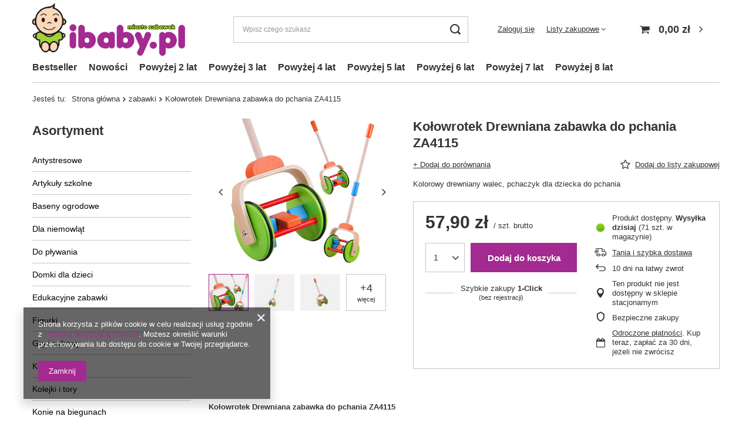

--- FILE ---
content_type: text/html; charset=utf-8
request_url: https://ibaby.pl/product-pol-99549-Kolowrotek-Drewniana-zabawka-do-pchania-ZA4115.html
body_size: 24274
content:
<!DOCTYPE html>
<html lang="pl" class="--vat --gross " ><head><meta name='viewport' content='user-scalable=no, initial-scale = 1.0, maximum-scale = 1.0, width=device-width, viewport-fit=cover'/> <link rel="preload" crossorigin="anonymous" as="font" href="/gfx/pol/fontello.woff?v=2"><meta http-equiv="Content-Type" content="text/html; charset=utf-8"><meta http-equiv="X-UA-Compatible" content="IE=edge"><title>Kołowrotek Drewniana zabawka do pchania ZA4115 </title><meta name="keywords" content="Kołowrotek Drewniana zabawka do pchania ZA4115 "><meta name="description" content="Kołowrotek Drewniana zabawka do pchania ZA4115 "><link rel="icon" href="/gfx/pol/favicon.ico"><meta name="theme-color" content="#A32A90"><meta name="msapplication-navbutton-color" content="#A32A90"><meta name="apple-mobile-web-app-status-bar-style" content="#A32A90"><link rel="preload stylesheet" as="style" href="/gfx/pol/style.css.gzip?r=1644918158"><script>var app_shop={urls:{prefix:'data="/gfx/'.replace('data="', '')+'pol/',graphql:'/graphql/v1/'},vars:{priceType:'gross',priceTypeVat:true,productDeliveryTimeAndAvailabilityWithBasket:false,geoipCountryCode:'US',},txt:{priceTypeText:' brutto',},fn:{},fnrun:{},files:[],graphql:{}};const getCookieByName=(name)=>{const value=`; ${document.cookie}`;const parts = value.split(`; ${name}=`);if(parts.length === 2) return parts.pop().split(';').shift();return false;};if(getCookieByName('freeeshipping_clicked')){document.documentElement.classList.remove('--freeShipping');}if(getCookieByName('rabateCode_clicked')){document.documentElement.classList.remove('--rabateCode');}</script><meta name="robots" content="index,follow"><meta name="rating" content="general"><meta name="Author" content="iBaby.pl na bazie IdoSell (www.idosell.com/shop).">
<!-- Begin LoginOptions html -->

<style>
#client_new_social .service_item[data-name="service_Apple"]:before, 
#cookie_login_social_more .service_item[data-name="service_Apple"]:before,
.oscop_contact .oscop_login__service[data-service="Apple"]:before {
    display: block;
    height: 2.6rem;
    content: url('/gfx/standards/apple.svg?r=1743165583');
}
.oscop_contact .oscop_login__service[data-service="Apple"]:before {
    height: auto;
    transform: scale(0.8);
}
#client_new_social .service_item[data-name="service_Apple"]:has(img.service_icon):before,
#cookie_login_social_more .service_item[data-name="service_Apple"]:has(img.service_icon):before,
.oscop_contact .oscop_login__service[data-service="Apple"]:has(img.service_icon):before {
    display: none;
}
</style>

<!-- End LoginOptions html -->

<!-- Open Graph -->
<meta property="og:type" content="website"><meta property="og:url" content="https://ibaby.pl/product-pol-99549-Kolowrotek-Drewniana-zabawka-do-pchania-ZA4115.html
"><meta property="og:title" content="Kołowrotek Drewniana zabawka do pchania ZA4115"><meta property="og:description" content="Kolorowy drewniany walec, pchaczyk dla dziecka do pchania"><meta property="og:site_name" content="iBaby.pl"><meta property="og:locale" content="pl_PL"><meta property="og:image" content="https://ibaby.pl/hpeciai/3a2ebecebdeff4a7f27704243e283717/pol_pl_Kolowrotek-Drewniana-zabawka-do-pchania-ZA4115-99549_1.jpg"><meta property="og:image:width" content="250"><meta property="og:image:height" content="250"><link rel="manifest" href="https://ibaby.pl/data/include/pwa/2/manifest.json?t=3"><meta name="apple-mobile-web-app-capable" content="yes"><meta name="apple-mobile-web-app-status-bar-style" content="black"><meta name="apple-mobile-web-app-title" content="ibaby.pl"><link rel="apple-touch-icon" href="/data/include/pwa/2/icon-128.png"><link rel="apple-touch-startup-image" href="/data/include/pwa/2/logo-512.png" /><meta name="msapplication-TileImage" content="/data/include/pwa/2/icon-144.png"><meta name="msapplication-TileColor" content="#2F3BA2"><meta name="msapplication-starturl" content="/"><script type="application/javascript">var _adblock = true;</script><script async src="/data/include/advertising.js"></script><script type="application/javascript">var statusPWA = {
                online: {
                    txt: "Połączono z internetem",
                    bg: "#5fa341"
                },
                offline: {
                    txt: "Brak połączenia z internetem",
                    bg: "#eb5467"
                }
            }</script><script async type="application/javascript" src="/ajax/js/pwa_online_bar.js?v=1&r=6"></script><script >
window.dataLayer = window.dataLayer || [];
window.gtag = function gtag() {
dataLayer.push(arguments);
}
gtag('consent', 'default', {
'ad_storage': 'denied',
'analytics_storage': 'denied',
'ad_personalization': 'denied',
'ad_user_data': 'denied',
'wait_for_update': 500
});

gtag('set', 'ads_data_redaction', true);
</script><script  class='google_consent_mode_update'>
gtag('consent', 'update', {
'ad_storage': 'granted',
'analytics_storage': 'granted',
'ad_personalization': 'granted',
'ad_user_data': 'granted'
});
</script>
<!-- End Open Graph -->

<link rel="canonical" href="https://ibaby.pl/product-pol-99549-Kolowrotek-Drewniana-zabawka-do-pchania-ZA4115.html" />

                <!-- Global site tag (gtag.js) -->
                <script  async src="https://www.googletagmanager.com/gtag/js?id=AW-849505039"></script>
                <script >
                    window.dataLayer = window.dataLayer || [];
                    window.gtag = function gtag(){dataLayer.push(arguments);}
                    gtag('js', new Date());
                    
                    gtag('config', 'AW-849505039', {"allow_enhanced_conversions":true});

                </script>
                <link rel="stylesheet" type="text/css" href="/data/designs/11110_38/gfx/pol/custom.css.gzip?r=1645247790">            <!-- Google Tag Manager -->
                    <script >(function(w,d,s,l,i){w[l]=w[l]||[];w[l].push({'gtm.start':
                    new Date().getTime(),event:'gtm.js'});var f=d.getElementsByTagName(s)[0],
                    j=d.createElement(s),dl=l!='dataLayer'?'&l='+l:'';j.async=true;j.src=
                    'https://www.googletagmanager.com/gtm.js?id='+i+dl;f.parentNode.insertBefore(j,f);
                    })(window,document,'script','dataLayer','GTM-_bbD00cU_o7XPnVk2hjEl4FO3HzxR9b6Jp4rd0OkFKg');</script>
            <!-- End Google Tag Manager -->
<!-- Begin additional html or js -->


<!--10|2|9-->
<Style>
h2.n57356_label, div.n57356_main {display: none;}
#menu5_category div.label h2 {float: left; margin-left: 20px; font-family: arial;}
</style>

<!-- End additional html or js -->
                <script>
                if (window.ApplePaySession && window.ApplePaySession.canMakePayments()) {
                    var applePayAvailabilityExpires = new Date();
                    applePayAvailabilityExpires.setTime(applePayAvailabilityExpires.getTime() + 2592000000); //30 days
                    document.cookie = 'applePayAvailability=yes; expires=' + applePayAvailabilityExpires.toUTCString() + '; path=/;secure;'
                    var scriptAppleJs = document.createElement('script');
                    scriptAppleJs.src = "/ajax/js/apple.js?v=3";
                    if (document.readyState === "interactive" || document.readyState === "complete") {
                          document.body.append(scriptAppleJs);
                    } else {
                        document.addEventListener("DOMContentLoaded", () => {
                            document.body.append(scriptAppleJs);
                        });  
                    }
                } else {
                    document.cookie = 'applePayAvailability=no; path=/;secure;'
                }
                </script>
                <script>
            var paypalScriptLoaded = null;
            var paypalScript = null;
            
            async function attachPaypalJs() {
                return new Promise((resolve, reject) => {
                    if (!paypalScript) {
                        paypalScript = document.createElement('script');
                        paypalScript.async = true;
                        paypalScript.setAttribute('data-namespace', "paypal_sdk");
                        paypalScript.setAttribute('data-partner-attribution-id', "IAIspzoo_Cart_PPCP");
                        paypalScript.addEventListener("load", () => {
                        paypalScriptLoaded = true;
                            resolve({status: true});
                        });
                        paypalScript.addEventListener("error", () => {
                            paypalScriptLoaded = true;
                            reject({status: false});
                         });
                        paypalScript.src = "https://www.paypal.com/sdk/js?client-id=AbxR9vIwE1hWdKtGu0gOkvPK2YRoyC9ulUhezbCUWnrjF8bjfwV-lfP2Rze7Bo8jiHIaC0KuaL64tlkD&components=buttons,funding-eligibility&currency=PLN&merchant-id=5Y6JNCX8JNMZA&locale=pl_PL";
                        if (document.readyState === "interactive" || document.readyState === "complete") {
                            document.body.append(paypalScript);
                        } else {
                            document.addEventListener("DOMContentLoaded", () => {
                                document.body.append(paypalScript);
                            });  
                        }                                              
                    } else {
                        if (paypalScriptLoaded) {
                            resolve({status: true});
                        } else {
                            paypalScript.addEventListener("load", () => {
                                paypalScriptLoaded = true;
                                resolve({status: true});                            
                            });
                            paypalScript.addEventListener("error", () => {
                                paypalScriptLoaded = true;
                                reject({status: false});
                            });
                        }
                    }
                });
            }
            </script>
                <script>
                attachPaypalJs().then(() => {
                    let paypalEligiblePayments = [];
                    let payPalAvailabilityExpires = new Date();
                    payPalAvailabilityExpires.setTime(payPalAvailabilityExpires.getTime() + 86400000); //1 day
                    if (typeof(paypal_sdk) != "undefined") {
                        for (x in paypal_sdk.FUNDING) {
                            var buttonTmp = paypal_sdk.Buttons({
                                fundingSource: x.toLowerCase()
                            });
                            if (buttonTmp.isEligible()) {
                                paypalEligiblePayments.push(x);
                            }
                        }
                    }
                    if (paypalEligiblePayments.length > 0) {
                        document.cookie = 'payPalAvailability_PLN=' + paypalEligiblePayments.join(",") + '; expires=' + payPalAvailabilityExpires.toUTCString() + '; path=/; secure';
                        document.cookie = 'paypalMerchant=5Y6JNCX8JNMZA; expires=' + payPalAvailabilityExpires.toUTCString() + '; path=/; secure';
                    } else {
                        document.cookie = 'payPalAvailability_PLN=-1; expires=' + payPalAvailabilityExpires.toUTCString() + '; path=/; secure';
                    }
                });
                </script><script src="/data/gzipFile/expressCheckout.js.gz"></script><link rel="preload" as="image" href="/hpeciai/3715dcb520d9f35b79be9cd58b4de791/pol_pm_Kolowrotek-Drewniana-zabawka-do-pchania-ZA4115-99549_1.jpg"><style>
									#photos_slider[data-skeleton] .photos__link:before {
										padding-top: calc(250/250* 100%);
									}
									@media (min-width: 979px) {.photos__slider[data-skeleton] .photos__figure:not(.--nav):first-child .photos__link {
										max-height: 250px;
									}}
								</style></head><body><script>
					var script = document.createElement('script');
					script.src = app_shop.urls.prefix + 'envelope.js.gzip';

					document.getElementsByTagName('body')[0].insertBefore(script, document.getElementsByTagName('body')[0].firstChild);
				</script><div id="container" class="projector_page container max-width-1200"><header class=""><script class="ajaxLoad">
                app_shop.vars.vat_registered = "true";
                app_shop.vars.currency_format = "###,##0.00";
                
                    app_shop.vars.currency_before_value = false;
                
                    app_shop.vars.currency_space = true;
                
                app_shop.vars.symbol = "zł";
                app_shop.vars.id= "PLN";
                app_shop.vars.baseurl = "http://ibaby.pl/";
                app_shop.vars.sslurl= "https://ibaby.pl/";
                app_shop.vars.curr_url= "%2Fproduct-pol-99549-Kolowrotek-Drewniana-zabawka-do-pchania-ZA4115.html";
                

                var currency_decimal_separator = ',';
                var currency_grouping_separator = ' ';

                
                    app_shop.vars.blacklist_extension = ["exe","com","swf","js","php"];
                
                    app_shop.vars.blacklist_mime = ["application/javascript","application/octet-stream","message/http","text/javascript","application/x-deb","application/x-javascript","application/x-shockwave-flash","application/x-msdownload"];
                
                    app_shop.urls.contact = "/contact-pol.html";
                </script><div id="viewType" style="display:none"></div><div id="logo" class="d-flex align-items-center"><a href="http://www.ibaby.pl" target="_self"><img src="/data/gfx/mask/pol/logo_2_big.png" alt="ibaby.pl sklep zabawkowy" width="315" height="115"></a></div><form action="https://ibaby.pl/search.php" method="get" id="menu_search" class="menu_search"><a href="#showSearchForm" class="menu_search__mobile"></a><div class="menu_search__block"><div class="menu_search__item --input"><input class="menu_search__input" type="text" name="text" autocomplete="off" placeholder="Wpisz czego szukasz"><button class="menu_search__submit" type="submit"></button></div><div class="menu_search__item --results search_result"></div></div></form><div id="menu_settings" class="align-items-center justify-content-center justify-content-lg-end"><div id="menu_additional"><a class="account_link" href="https://ibaby.pl/login.php">Zaloguj się</a><div class="shopping_list_top" data-empty="true"><a href="https://ibaby.pl/pl/shoppinglist/" class="wishlist_link slt_link">Listy zakupowe</a><div class="slt_lists"><ul class="slt_lists__nav"><li class="slt_lists__nav_item" data-list_skeleton="true" data-list_id="true" data-shared="true"><a class="slt_lists__nav_link" data-list_href="true"><span class="slt_lists__nav_name" data-list_name="true"></span><span class="slt_lists__count" data-list_count="true">0</span></a></li></ul><span class="slt_lists__empty">Dodaj do nich produkty, które lubisz i chcesz kupić później.</span></div></div></div></div><div class="shopping_list_top_mobile d-none" data-empty="true"><a href="https://ibaby.pl/pl/shoppinglist/" class="sltm_link"></a></div><div class="sl_choose sl_dialog"><div class="sl_choose__wrapper sl_dialog__wrapper p-4 p-md-5"><div class="sl_choose__item --top sl_dialog_close mb-2"><strong class="sl_choose__label">Zapisz na liście zakupowej</strong></div><div class="sl_choose__item --lists" data-empty="true"><div class="sl_choose__list f-group --radio m-0 d-md-flex align-items-md-center justify-content-md-between" data-list_skeleton="true" data-list_id="true" data-shared="true"><input type="radio" name="add" class="sl_choose__input f-control" id="slChooseRadioSelect" data-list_position="true"><label for="slChooseRadioSelect" class="sl_choose__group_label f-label py-4" data-list_position="true"><span class="sl_choose__sub d-flex align-items-center"><span class="sl_choose__name" data-list_name="true"></span><span class="sl_choose__count" data-list_count="true">0</span></span></label><button type="button" class="sl_choose__button --desktop btn --solid">Zapisz</button></div></div><div class="sl_choose__item --create sl_create mt-4"><a href="#new" class="sl_create__link  align-items-center">Stwórz nową listę zakupową</a><form class="sl_create__form align-items-center"><div class="sl_create__group f-group --small mb-0"><input type="text" class="sl_create__input f-control" required="required"><label class="sl_create__label f-label">Nazwa nowej listy</label></div><button type="submit" class="sl_create__button btn --solid ml-2 ml-md-3">Utwórz listę</button></form></div><div class="sl_choose__item --mobile mt-4 d-flex justify-content-center d-md-none"><button class="sl_choose__button --mobile btn --solid --large">Zapisz</button></div></div></div><div id="menu_basket" class="topBasket"><a class="topBasket__sub" href="/basketedit.php"><span class="badge badge-info"></span><strong class="topBasket__price" style="display: none;">0,00 zł</strong></a><div class="topBasket__details --products" style="display: none;"><div class="topBasket__block --labels"><label class="topBasket__item --name">Produkt</label><label class="topBasket__item --sum">Ilość</label><label class="topBasket__item --prices">Cena</label></div><div class="topBasket__block --products"></div><div class="topBasket__block --oneclick topBasket_oneclick" data-lang="pol"><div class="topBasket_oneclick__label"><span class="topBasket_oneclick__text --fast">Szybkie zakupy <strong>1-Click</strong></span><span class="topBasket_oneclick__text --registration"> (bez rejestracji)</span></div><div class="topBasket_oneclick__items"><span class="topBasket_oneclick__item --paypal" title="PayPal"><img class="topBasket_oneclick__icon" src="/panel/gfx/payment_forms/236.png" alt="PayPal"></span></div></div></div><div class="topBasket__details --shipping" style="display: none;"><span class="topBasket__name">Koszt dostawy od</span><span id="shipppingCost"></span></div><script>
						app_shop.vars.cache_html = true;
					</script></div><nav id="menu_categories3"><button type="button" class="navbar-toggler"><i class="icon-reorder"></i></button><div class="navbar-collapse" id="menu_navbar3"><ul class="navbar-nav mx-md-n2"><li class="nav-item"><a  href="https://ibaby.pl/Bestseller-sbestseller-pol.html" target="_self" title="Bestseller" class="nav-link" >Bestseller</a></li><li class="nav-item"><a  href="https://ibaby.pl/Nowosc-snewproducts-pol.html" target="_self" title="Nowości" class="nav-link" >Nowości</a></li><li class="nav-item"><a  href="/pol_m_Powyzej-2-lat-164.html" target="_self" title="Powyżej 2 lat" class="nav-link" >Powyżej 2 lat</a></li><li class="nav-item"><a  href="/pol_m_Powyzej-3-lat-165.html" target="_self" title="Powyżej 3 lat" class="nav-link" >Powyżej 3 lat</a></li><li class="nav-item"><a  href="/pol_m_Powyzej-4-lat-166.html" target="_self" title="Powyżej 4 lat" class="nav-link" >Powyżej 4 lat</a></li><li class="nav-item"><a  href="/pol_m_Powyzej-5-lat-167.html" target="_self" title="Powyżej 5 lat" class="nav-link" >Powyżej 5 lat</a></li><li class="nav-item"><a  href="/pol_m_Powyzej-6-lat-168.html" target="_self" title="Powyżej 6 lat" class="nav-link" >Powyżej 6 lat</a></li><li class="nav-item"><a  href="/pol_m_Powyzej-7-lat-169.html" target="_self" title="Powyżej 7 lat" class="nav-link" >Powyżej 7 lat</a></li><li class="nav-item"><a  href="/pol_m_Powyzej-8-lat-3723.html" target="_self" title="Powyżej 8 lat" class="nav-link" >Powyżej 8 lat</a></li></ul></div></nav><div id="breadcrumbs" class="breadcrumbs"><div class="back_button"><button id="back_button"><i class="icon-angle-left"></i> Wstecz</button></div><div class="list_wrapper"><ol><li><span>Jesteś tu:  </span></li><li class="bc-main"><span><a href="/">Strona główna</a></span></li><li class="category bc-item-1 bc-active"><a class="category" href="/pol_m_zabawki-4870.html">zabawki</a></li><li class="bc-active bc-product-name"><span>Kołowrotek Drewniana zabawka do pchania ZA4115</span></li></ol></div></div></header><div id="layout" class="row clearfix"><aside class="col-md-3 col-xl-2"><section class="shopping_list_menu"><div class="shopping_list_menu__block --lists slm_lists" data-empty="true"><span class="slm_lists__label">Listy zakupowe</span><ul class="slm_lists__nav"><li class="slm_lists__nav_item" data-list_skeleton="true" data-list_id="true" data-shared="true"><a class="slm_lists__nav_link" data-list_href="true"><span class="slm_lists__nav_name" data-list_name="true"></span><span class="slm_lists__count" data-list_count="true">0</span></a></li><li class="slm_lists__nav_header"><span class="slm_lists__label">Listy zakupowe</span></li></ul><a href="#manage" class="slm_lists__manage d-none align-items-center d-md-flex">Zarządzaj listami</a></div><div class="shopping_list_menu__block --bought slm_bought"><a class="slm_bought__link d-flex" href="https://ibaby.pl/products-bought.php">
						Lista dotychczas zamówionych produktów
					</a></div><div class="shopping_list_menu__block --info slm_info"><strong class="slm_info__label d-block mb-3">Jak działa lista zakupowa?</strong><ul class="slm_info__list"><li class="slm_info__list_item d-flex mb-3">
							Po zalogowaniu możesz umieścić i przechowywać na liście zakupowej dowolną liczbę produktów nieskończenie długo.
						</li><li class="slm_info__list_item d-flex mb-3">
							Dodanie produktu do listy zakupowej nie oznacza automatycznie jego rezerwacji.
						</li><li class="slm_info__list_item d-flex mb-3">
							Dla niezalogowanych klientów lista zakupowa przechowywana jest do momentu wygaśnięcia sesji (około 24h).
						</li></ul></div></section><div id="mobileCategories" class="mobileCategories"><div class="mobileCategories__item --menu"><a class="mobileCategories__link --active" href="#" data-ids="#menu_search,.shopping_list_menu,#menu_search,#menu_navbar,#menu_navbar3, #menu_blog">
                            Menu
                        </a></div><div class="mobileCategories__item --account"><a class="mobileCategories__link" href="#" data-ids="#menu_contact,#login_menu_block">
                            Konto
                        </a></div></div><div class="setMobileGrid" data-item="#menu_navbar"></div><div class="setMobileGrid" data-item="#menu_navbar3" data-ismenu1="true"></div><div class="setMobileGrid" data-item="#menu_blog"></div><div class="login_menu_block d-lg-none" id="login_menu_block"><a class="sign_in_link" href="/login.php" title=""><i class="icon-user"></i><span>Zaloguj się</span></a><a class="registration_link" href="/client-new.php?register" title=""><i class="icon-lock"></i><span>Zarejestruj się</span></a><a class="order_status_link" href="/order-open.php" title=""><i class="icon-globe"></i><span>Sprawdź status zamówienia</span></a></div><div class="setMobileGrid" data-item="#menu_contact"></div><div class="setMobileGrid" data-item="#menu_settings"></div><nav id="menu_categories" class="col-md-12 px-0"><h2 class="big_label"><a href="/categories.php" title="Kliknij, by zobaczyć wszystkie kategorie">Asortyment</a></h2><button type="button" class="navbar-toggler"><i class="icon-reorder"></i></button><div class="navbar-collapse" id="menu_navbar"><ul class="navbar-nav"><li class="nav-item"><a  href="/pol_m_Antystresowe-4866.html" target="_self" title="Antystresowe" class="nav-link" >Antystresowe</a></li><li class="nav-item"><a  href="/pol_m_Artykuly-szkolne-199.html" target="_self" title="Artykuły szkolne" class="nav-link" >Artykuły szkolne</a><ul class="navbar-subnav"><li class="nav-item"><a class="nav-link" href="/pol_m_Artykuly-szkolne_Artykuly-plastyczne-205.html" target="_self">Artykuły plastyczne</a></li></ul></li><li class="nav-item"><a  href="/pol_m_Baseny-ogrodowe-3137.html" target="_self" title="Baseny ogrodowe" class="nav-link" >Baseny ogrodowe</a></li><li class="nav-item"><a  href="/pol_m_Dla-niemowlat-245.html" target="_self" title="Dla niemowląt" class="nav-link" >Dla niemowląt</a><ul class="navbar-subnav"><li class="nav-item"><a class="nav-link" href="/pol_m_Dla-niemowlat_Artykuly-niemowlece-4205.html" target="_self">Artykuły niemowlęce</a></li><li class="nav-item"><a class="nav-link" href="/pol_m_Dla-niemowlat_Baczki-259.html" target="_self">Bączki</a></li><li class="nav-item"><a class="nav-link" href="/pol_m_Dla-niemowlat_Grzechotki-Gryzaki-250.html" target="_self">Grzechotki, Gryzaki</a></li><li class="nav-item"><a class="nav-link" href="/pol_m_Dla-niemowlat_Interaktywne-247.html" target="_self">Interaktywne</a></li><li class="nav-item"><a class="nav-link" href="/pol_m_Dla-niemowlat_Karuzele-251.html" target="_self">Karuzele</a></li><li class="nav-item"><a class="nav-link" href="/pol_m_Dla-niemowlat_Maty-edukacyjne-248.html" target="_self">Maty edukacyjne</a></li><li class="nav-item"><a class="nav-link" href="/pol_m_Dla-niemowlat_Pchacze-246.html" target="_self">Pchacze</a></li><li class="nav-item"><a class="nav-link" href="/pol_m_Dla-niemowlat_Sortery-254.html" target="_self">Sortery</a></li><li class="nav-item"><a class="nav-link" href="/pol_m_Dla-niemowlat_Wanienki-252.html" target="_self">Wanienki</a></li></ul></li><li class="nav-item"><a  href="/pol_m_Do-plywania-4357.html" target="_self" title="Do pływania" class="nav-link" >Do pływania</a></li><li class="nav-item"><a  href="/pol_m_Domki-dla-dzieci-427.html" target="_self" title="Domki dla dzieci" class="nav-link" >Domki dla dzieci</a></li><li class="nav-item"><a  href="/pol_m_Edukacyjne-zabawki-268.html" target="_self" title="Edukacyjne zabawki" class="nav-link" >Edukacyjne zabawki</a><ul class="navbar-subnav"><li class="nav-item"><a class="nav-link" href="/pol_m_Edukacyjne-zabawki_Instrumenty-271.html" target="_self">Instrumenty</a></li><li class="nav-item"><a class="nav-link" href="/pol_m_Edukacyjne-zabawki_Maty-grajace-274.html" target="_self">Maty grające</a></li><li class="nav-item"><a class="nav-link" href="/pol_m_Edukacyjne-zabawki_Mikrofony-269.html" target="_self">Mikrofony</a></li><li class="nav-item"><a class="nav-link" href="/pol_m_Edukacyjne-zabawki_Nauka-i-zabawa-278.html" target="_self">Nauka i zabawa</a></li><li class="nav-item"><a class="nav-link" href="/pol_m_Edukacyjne-zabawki_Tablice-272.html" target="_self">Tablice</a></li><li class="nav-item"><a class="nav-link" href="/pol_m_Edukacyjne-zabawki_Telefony-277.html" target="_self">Telefony</a></li><li class="nav-item"><a class="nav-link" href="/pol_m_Edukacyjne-zabawki_Ukladanki-279.html" target="_self">Układanki</a></li><li class="nav-item"><a class="nav-link" href="/pol_m_Edukacyjne-zabawki_Zestawy-pieknosci-273.html" target="_self">Zestawy piękności</a></li></ul></li><li class="nav-item"><a  href="/pol_m_Figurki-280.html" target="_self" title="Figurki" class="nav-link" >Figurki</a><ul class="navbar-subnav"><li class="nav-item"><a class="nav-link" href="/pol_m_Figurki_Dinozaury-296.html" target="_self">Dinozaury</a></li><li class="nav-item"><a class="nav-link" href="/pol_m_Figurki_Pozostale-4387.html" target="_self">Pozostałe</a></li></ul></li><li class="nav-item"><a  href="/pol_m_Gry-i-zabawy-302.html" target="_self" title="Gry i zabawy" class="nav-link" >Gry i zabawy</a><ul class="navbar-subnav"><li class="nav-item"><a class="nav-link" href="/pol_m_Gry-i-zabawy_Elektroniczne-304.html" target="_self">Elektroniczne</a></li><li class="nav-item"><a class="nav-link" href="/pol_m_Gry-i-zabawy_Logiczne-305.html" target="_self">Logiczne</a></li><li class="nav-item"><a class="nav-link" href="/pol_m_Gry-i-zabawy_Planszowe-308.html" target="_self">Planszowe</a></li><li class="nav-item"><a class="nav-link" href="/pol_m_Gry-i-zabawy_Pozostale-4355.html" target="_self">Pozostałe</a></li><li class="nav-item"><a class="nav-link" href="/pol_m_Gry-i-zabawy_Slowne-i-liczbowe-312.html" target="_self">Słowne i liczbowe</a></li><li class="nav-item"><a class="nav-link" href="/pol_m_Gry-i-zabawy_Sportowe-306.html" target="_self">Sportowe</a></li><li class="nav-item"><a class="nav-link" href="/pol_m_Gry-i-zabawy_Zrecznosciowe-307.html" target="_self">Zręcznościowe</a></li></ul></li><li class="nav-item"><a  href="/pol_m_Klocki-314.html" target="_self" title="Klocki" class="nav-link" >Klocki</a><ul class="navbar-subnav"><li class="nav-item"><a class="nav-link" href="/pol_m_Klocki_Konstrukcyjne-320.html" target="_self">Konstrukcyjne</a></li><li class="nav-item"><a class="nav-link" href="/pol_m_Klocki_Magnetyczne-325.html" target="_self">Magnetyczne</a></li><li class="nav-item"><a class="nav-link" href="/pol_m_Klocki_Pozostale-3752.html" target="_self">Pozostałe</a></li><li class="nav-item"><a class="nav-link" href="/pol_m_Klocki_Ukladaki-4883.html" target="_self">Układaki</a></li><li class="nav-item"><a class="nav-link" href="/pol_m_Klocki_Wielozadaniowe-1173.html" target="_self">Wielozadaniowe</a></li></ul></li><li class="nav-item"><a  href="/pol_m_Kolejki-i-tory-326.html" target="_self" title="Kolejki i tory" class="nav-link" >Kolejki i tory</a></li><li class="nav-item"><a  href="/pol_m_Konie-na-biegunach-327.html" target="_self" title="Konie na biegunach" class="nav-link" >Konie na biegunach</a></li><li class="nav-item"><a  href="/pol_m_Lalki-i-akcesoria-328.html" target="_self" title="Lalki i akcesoria" class="nav-link" >Lalki i akcesoria</a><ul class="navbar-subnav"><li class="nav-item"><a class="nav-link" href="/pol_m_Lalki-i-akcesoria_Barbie-336.html" target="_self">Barbie</a></li><li class="nav-item"><a class="nav-link" href="/pol_m_Lalki-i-akcesoria_Bobasy-331.html" target="_self">Bobasy</a></li><li class="nav-item"><a class="nav-link" href="/pol_m_Lalki-i-akcesoria_Domki-dla-lalek-334.html" target="_self">Domki dla lalek</a></li><li class="nav-item"><a class="nav-link" href="/pol_m_Lalki-i-akcesoria_Krolewna-Sniezka-340.html" target="_self">Królewna Śnieżka</a></li><li class="nav-item"><a class="nav-link" href="/pol_m_Lalki-i-akcesoria_Lalki-i-akcesoria-335.html" target="_self">Lalki i akcesoria</a></li><li class="nav-item"><a class="nav-link" href="/pol_m_Lalki-i-akcesoria_Lalki-z-bajek-3126.html" target="_self">Lalki z bajek</a></li><li class="nav-item"><a class="nav-link" href="/pol_m_Lalki-i-akcesoria_Merida-339.html" target="_self">Merida</a></li><li class="nav-item"><a class="nav-link" href="/pol_m_Lalki-i-akcesoria_Zestawy-do-pielegnacji-332.html" target="_self">Zestawy do pielęgnacji</a></li></ul></li><li class="nav-item"><a  href="/pol_m_Majsterkowanie-409.html" target="_self" title="Majsterkowanie" class="nav-link" >Majsterkowanie</a></li><li class="nav-item"><a  href="/pol_m_Maskotki-390.html" target="_self" title="Maskotki" class="nav-link" >Maskotki</a><ul class="navbar-subnav"><li class="nav-item"><a class="nav-link" href="/pol_m_Maskotki_Interaktywne-398.html" target="_self">Interaktywne</a></li><li class="nav-item"><a class="nav-link" href="/pol_m_Maskotki_Kubus-Puchatek-397.html" target="_self">Kubuś Puchatek</a></li><li class="nav-item"><a class="nav-link" href="/pol_m_Maskotki_My-Little-Pony-3731.html" target="_self">My Little Pony</a></li><li class="nav-item"><a class="nav-link" href="/pol_m_Maskotki_Postacie-z-bajek-4418.html" target="_self">Postacie z bajek</a></li><li class="nav-item"><a class="nav-link" href="/pol_m_Maskotki_Zwierzatka-392.html" target="_self">Zwierzątka</a></li></ul></li><li class="nav-item"><a  href="/pol_m_Militarne-zabawki-410.html" target="_self" title="Militarne zabawki " class="nav-link" >Militarne zabawki </a><ul class="navbar-subnav"><li class="nav-item"><a class="nav-link" href="/pol_m_Militarne-zabawki-_Figurki-414.html" target="_self">Figurki</a></li><li class="nav-item"><a class="nav-link" href="/pol_m_Militarne-zabawki-_Kusze-3904.html" target="_self">Kusze</a></li><li class="nav-item"><a class="nav-link" href="/pol_m_Militarne-zabawki-_Pistolety-411.html" target="_self">Pistolety</a></li><li class="nav-item"><a class="nav-link" href="/pol_m_Militarne-zabawki-_Pozostale-412.html" target="_self">Pozostałe</a></li></ul></li><li class="nav-item"><a  href="/pol_m_Odziez-Obuwie-Dodatki-206.html" target="_self" title="Odzież, Obuwie, Dodatki" class="nav-link" >Odzież, Obuwie, Dodatki</a><ul class="navbar-subnav"><li class="nav-item"><a class="nav-link" href="/pol_m_Odziez-Obuwie-Dodatki_Kostiumy-i-przebrania-207.html" target="_self">Kostiumy i przebrania</a></li></ul></li><li class="nav-item"><a  href="/pol_m_Ogrodowe-zabawki-419.html" target="_self" title="Ogrodowe zabawki" class="nav-link" >Ogrodowe zabawki</a><ul class="navbar-subnav"><li class="nav-item"><a class="nav-link" href="/pol_m_Ogrodowe-zabawki_Akcesoria-ogrodnicze-420.html" target="_self">Akcesoria ogrodnicze</a><ul class="navbar-subsubnav"><li class="nav-item"><a class="nav-link" href="/pol_m_Ogrodowe-zabawki_Akcesoria-ogrodnicze_Kosiarki-421.html" target="_self">Kosiarki</a></li><li class="nav-item"><a class="nav-link" href="/pol_m_Ogrodowe-zabawki_Akcesoria-ogrodnicze_Taczki-425.html" target="_self">Taczki</a></li></ul></li><li class="nav-item"><a class="nav-link" href="/pol_m_Ogrodowe-zabawki_Do-plywania-263.html" target="_self">Do pływania</a><ul class="navbar-subsubnav"><li class="nav-item"><a class="nav-link" href="/pol_m_Ogrodowe-zabawki_Do-plywania_Kola-266.html" target="_self">Koła</a></li></ul></li><li class="nav-item"><a class="nav-link" href="/pol_m_Ogrodowe-zabawki_Gry-i-zabawy-431.html" target="_self">Gry i zabawy</a></li><li class="nav-item"><a class="nav-link" href="/pol_m_Ogrodowe-zabawki_Hustawki-3702.html" target="_self">Huśtawki</a></li><li class="nav-item"><a class="nav-link" href="/pol_m_Ogrodowe-zabawki_Place-zabaw-4440.html" target="_self">Place zabaw</a></li><li class="nav-item"><a class="nav-link" href="/pol_m_Ogrodowe-zabawki_Pozostale-426.html" target="_self">Pozostałe</a></li></ul></li><li class="nav-item"><a  href="/pol_m_Plastyczne-zabawki-343.html" target="_self" title="Plastyczne zabawki " class="nav-link" >Plastyczne zabawki </a><ul class="navbar-subnav"><li class="nav-item"><a class="nav-link" href="/pol_m_Plastyczne-zabawki-_Ciastolina-345.html" target="_self">Ciastolina</a></li><li class="nav-item"><a class="nav-link" href="/pol_m_Plastyczne-zabawki-_Diamentowa-mozaika-4895.html" target="_self">Diamentowa mozaika</a></li><li class="nav-item"><a class="nav-link" href="/pol_m_Plastyczne-zabawki-_Maty-wodne-347.html" target="_self">Maty wodne</a></li><li class="nav-item"><a class="nav-link" href="/pol_m_Plastyczne-zabawki-_Pozostale-349.html" target="_self">Pozostałe</a></li><li class="nav-item"><a class="nav-link" href="/pol_m_Plastyczne-zabawki-_Prace-reczne-344.html" target="_self">Prace ręczne</a></li><li class="nav-item"><a class="nav-link" href="/pol_m_Plastyczne-zabawki-_Projektory-348.html" target="_self">Projektory</a></li></ul></li><li class="nav-item"><a  href="/pol_m_Pokoj-dzieciecy-212.html" target="_self" title="Pokój dziecięcy" class="nav-link" >Pokój dziecięcy</a><ul class="navbar-subnav"><li class="nav-item"><a class="nav-link" href="/pol_m_Pokoj-dzieciecy_Okazje-Przyjecia-222.html" target="_self">Okazje / Przyjęcia</a></li><li class="nav-item"><a class="nav-link" href="/pol_m_Pokoj-dzieciecy_Skarbonki-218.html" target="_self">Skarbonki</a></li></ul></li><li class="nav-item"><a  href="/pol_m_Pozostale-4828.html" target="_self" title="Pozostałe" class="nav-link" >Pozostałe</a></li><li class="nav-item"><a  href="/pol_m_Puzzle-Karty-do-gry-351.html" target="_self" title="Puzzle, Karty do gry" class="nav-link" >Puzzle, Karty do gry</a><ul class="navbar-subnav"><li class="nav-item"><a class="nav-link" href="/pol_m_Puzzle-Karty-do-gry_Do-100-elementow-353.html" target="_self">Do 100 elementów</a></li><li class="nav-item"><a class="nav-link" href="/pol_m_Puzzle-Karty-do-gry_Piankowe-355.html" target="_self">Piankowe</a></li><li class="nav-item"><a class="nav-link" href="/pol_m_Puzzle-Karty-do-gry_Puzzle-3D-356.html" target="_self">Puzzle 3D</a></li></ul></li><li class="nav-item"><a  href="/pol_m_Rowery-i-pojazdy-227.html" target="_self" title="Rowery i pojazdy" class="nav-link" >Rowery i pojazdy</a><ul class="navbar-subnav"><li class="nav-item"><a class="nav-link" href="/pol_m_Rowery-i-pojazdy_Rolki-Wrotki-4237.html" target="_self">Rolki Wrotki</a></li></ul></li><li class="nav-item"><a  href="/pol_m_Samochody-i-pojazdy-359.html" target="_self" title="Samochody i pojazdy" class="nav-link" >Samochody i pojazdy</a><ul class="navbar-subnav"><li class="nav-item"><a class="nav-link" href="/pol_m_Samochody-i-pojazdy_Dzwigi-364.html" target="_self">Dźwigi</a></li><li class="nav-item"><a class="nav-link" href="/pol_m_Samochody-i-pojazdy_Garaze-378.html" target="_self">Garaże</a></li><li class="nav-item"><a class="nav-link" href="/pol_m_Samochody-i-pojazdy_Kombajny-360.html" target="_self">Kombajny</a></li><li class="nav-item"><a class="nav-link" href="/pol_m_Samochody-i-pojazdy_Osobowe-377.html" target="_self">Osobowe</a></li><li class="nav-item"><a class="nav-link" href="/pol_m_Samochody-i-pojazdy_Traktory-372.html" target="_self">Traktory</a></li><li class="nav-item"><a class="nav-link" href="/pol_m_Samochody-i-pojazdy_Zestawy-363.html" target="_self">Zestawy</a></li></ul></li><li class="nav-item"><a  href="/pol_m_Samoloty-i-pokrewne-418.html" target="_self" title="Samoloty i pokrewne" class="nav-link" >Samoloty i pokrewne</a></li><li class="nav-item"><a  href="/pol_m_Sprzet-turystyczny-4853.html" target="_self" title="Sprzęt turystyczny" class="nav-link" >Sprzęt turystyczny</a><ul class="navbar-subnav"><li class="nav-item"><a class="nav-link" href="/pol_m_Sprzet-turystyczny_Pozostale-4878.html" target="_self">Pozostałe</a></li></ul></li><li class="nav-item active"><a  href="/pol_m_zabawki-4870.html" target="_self" title="zabawki" class="nav-link active" >zabawki</a></li><li class="nav-item"><a  href="/pol_m_Zabawki-AGD-379.html" target="_self" title="Zabawki AGD" class="nav-link" >Zabawki AGD</a><ul class="navbar-subnav"><li class="nav-item"><a class="nav-link" href="/pol_m_Zabawki-AGD_Akcesoria-kuchenne-381.html" target="_self">Akcesoria kuchenne</a></li><li class="nav-item"><a class="nav-link" href="/pol_m_Zabawki-AGD_Kasy-sklepowe-384.html" target="_self">Kasy sklepowe</a></li><li class="nav-item"><a class="nav-link" href="/pol_m_Zabawki-AGD_Kuchnie-383.html" target="_self">Kuchnie</a></li><li class="nav-item"><a class="nav-link" href="/pol_m_Zabawki-AGD_Maszyny-do-szycia-3740.html" target="_self">Maszyny do szycia</a></li><li class="nav-item"><a class="nav-link" href="/pol_m_Zabawki-AGD_Toaletki-387.html" target="_self">Toaletki</a></li><li class="nav-item"><a class="nav-link" href="/pol_m_Zabawki-AGD_Zestawy-do-sprzatania-386.html" target="_self">Zestawy do sprzątania</a></li><li class="nav-item"><a class="nav-link" href="/pol_m_Zabawki-AGD_Zelazka-i-deski-382.html" target="_self">Żelazka i deski</a></li></ul></li><li class="nav-item"><a  href="/pol_m_Zabawki-do-kapieli-262.html" target="_self" title="Zabawki do kąpieli" class="nav-link" >Zabawki do kąpieli</a></li><li class="nav-item"><a  href="/pol_m_Zdalnie-sterowane-404.html" target="_self" title="Zdalnie sterowane" class="nav-link" >Zdalnie sterowane</a><ul class="navbar-subnav"><li class="nav-item"><a class="nav-link" href="/pol_m_Zdalnie-sterowane_Jezdzace-406.html" target="_self">Jeżdżące</a></li><li class="nav-item"><a class="nav-link" href="/pol_m_Zdalnie-sterowane_Latajace-405.html" target="_self">Latające</a></li><li class="nav-item"><a class="nav-link" href="/pol_m_Zdalnie-sterowane_Pozostale-407.html" target="_self">Pozostałe</a></li></ul></li></ul></div></nav><section id="products_zone2" class="hotspot mb-5 d-none d-md-block"><h2><a class="headline" href="/Nowosc-snewproducts-pol.html" title="Kliknij aby zobaczyć wszystkie produkty"><span class="headline__name">Promocje</span></a></h2><div class="products d-flex flex-wrap"><div class="product col-12 py-3"><a class="product__icon d-flex justify-content-center align-items-center" data-product-id="106331" href="/product-pol-106331-Uciekajaca-Jezdzaca-Gasienica-Nakrecana-Zabawka-Sensoryczna-Dla-Dziecka.html" title="Uciekająca Jeżdżąca Gąsienica Nakręcana Zabawka Sensoryczna Dla Dziecka"><img src="/gfx/pol/loader.gif?r=1644918158" class="b-lazy" data-src-small="/hpeciai/3cc533bf2c103892553a803a0a8ee4d9/pol_is_Uciekajaca-Jezdzaca-Gasienica-Nakrecana-Zabawka-Sensoryczna-Dla-Dziecka-106331jpg" data-src="/hpeciai/30e62f98cd6057100a1708f1ef3cb2a7/pol_il_Uciekajaca-Jezdzaca-Gasienica-Nakrecana-Zabawka-Sensoryczna-Dla-Dziecka-106331jpg" alt="Uciekająca Jeżdżąca Gąsienica Nakręcana Zabawka Sensoryczna Dla Dziecka"></a><h3><a class="product__name" href="/product-pol-106331-Uciekajaca-Jezdzaca-Gasienica-Nakrecana-Zabawka-Sensoryczna-Dla-Dziecka.html" title="Uciekająca Jeżdżąca Gąsienica Nakręcana Zabawka Sensoryczna Dla Dziecka">Uciekająca Jeżdżąca Gąsienica Nakręcana Zabawka Sensoryczna Dla Dziecka</a></h3><div class="product__prices"><strong class="price">6,77 zł<span class="price_vat"> brutto</span></strong></div></div><div class="product col-12 py-3"><a class="product__icon d-flex justify-content-center align-items-center" data-product-id="106473" href="/product-pol-106473-Drewniane-Puzzle-W-Ksztalcie-Serca-I-Love-You-Czerwone-Dla-Dzieci-Doroslych.html" title="Drewniane Puzzle W Kształcie Serca I Love You Czerwone Dla Dzieci Dorosłych"><img src="/gfx/pol/loader.gif?r=1644918158" class="b-lazy" data-src-small="/hpeciai/585ae9464a5f35c626abcedd3afb5460/pol_is_Drewniane-Puzzle-W-Ksztalcie-Serca-I-Love-You-Czerwone-Dla-Dzieci-Doroslych-106473jpg" data-src="/hpeciai/f4a032fec7db3e456eb262c7af7a6368/pol_il_Drewniane-Puzzle-W-Ksztalcie-Serca-I-Love-You-Czerwone-Dla-Dzieci-Doroslych-106473jpg" alt="Drewniane Puzzle W Kształcie Serca I Love You Czerwone Dla Dzieci Dorosłych"></a><h3><a class="product__name" href="/product-pol-106473-Drewniane-Puzzle-W-Ksztalcie-Serca-I-Love-You-Czerwone-Dla-Dzieci-Doroslych.html" title="Drewniane Puzzle W Kształcie Serca I Love You Czerwone Dla Dzieci Dorosłych">Drewniane Puzzle W Kształcie Serca I Love You Czerwone Dla Dzieci Dorosłych</a></h3><div class="product__prices"><strong class="price">6,90 zł<span class="price_vat"> brutto</span></strong></div></div><div class="product col-12 py-3"><a class="product__icon d-flex justify-content-center align-items-center" data-product-id="106364" href="/product-pol-106364-TOREBKA-DO-MALOWANIA-PISAKI-JEDNOROZEC-ZESTAW-ARTYSTYCZNY-DLA-DZIECI.html" title="TOREBKA DO MALOWANIA + PISAKI JEDNOROŻEC ZESTAW ARTYSTYCZNY DLA DZIECI"><img src="/gfx/pol/loader.gif?r=1644918158" class="b-lazy" data-src-small="/hpeciai/d0d69a4e38711ee55b9c94409d1f7b97/pol_is_TOREBKA-DO-MALOWANIA-PISAKI-JEDNOROZEC-ZESTAW-ARTYSTYCZNY-DLA-DZIECI-106364jpg" data-src="/hpeciai/de42e7971d6c906cbc708c427a1ed355/pol_il_TOREBKA-DO-MALOWANIA-PISAKI-JEDNOROZEC-ZESTAW-ARTYSTYCZNY-DLA-DZIECI-106364jpg" alt="TOREBKA DO MALOWANIA + PISAKI JEDNOROŻEC ZESTAW ARTYSTYCZNY DLA DZIECI"></a><h3><a class="product__name" href="/product-pol-106364-TOREBKA-DO-MALOWANIA-PISAKI-JEDNOROZEC-ZESTAW-ARTYSTYCZNY-DLA-DZIECI.html" title="TOREBKA DO MALOWANIA + PISAKI JEDNOROŻEC ZESTAW ARTYSTYCZNY DLA DZIECI">TOREBKA DO MALOWANIA + PISAKI JEDNOROŻEC ZESTAW ARTYSTYCZNY DLA DZIECI</a></h3><div class="product__prices"><strong class="price">45,00 zł<span class="price_vat"> brutto</span></strong></div></div><div class="product col-12 py-3"><a class="product__icon d-flex justify-content-center align-items-center" data-product-id="106491" href="/product-pol-106491-TANCZACY-KAKTUS-Z-GITARA-ZABAWKA-SPIEWAJACA-POWTARZAJACY-SLOWA-I-DLA-DZIECI.html" title="TAŃCZĄCY KAKTUS Z GITARĄ ZABAWKA ŚPIEWAJĄCA POWTARZAJĄCY SŁOWA I DLA DZIECI"><img src="/gfx/pol/loader.gif?r=1644918158" class="b-lazy" data-src-small="/hpeciai/58a79f2c4cb8148b5bb9df380d70699a/pol_is_TANCZACY-KAKTUS-Z-GITARA-ZABAWKA-SPIEWAJACA-POWTARZAJACY-SLOWA-I-DLA-DZIECI-106491jpg" data-src="/hpeciai/286dab198f09c5b362cee598650ea6d0/pol_il_TANCZACY-KAKTUS-Z-GITARA-ZABAWKA-SPIEWAJACA-POWTARZAJACY-SLOWA-I-DLA-DZIECI-106491jpg" alt="TAŃCZĄCY KAKTUS Z GITARĄ ZABAWKA ŚPIEWAJĄCA POWTARZAJĄCY SŁOWA I DLA DZIECI"></a><h3><a class="product__name" href="/product-pol-106491-TANCZACY-KAKTUS-Z-GITARA-ZABAWKA-SPIEWAJACA-POWTARZAJACY-SLOWA-I-DLA-DZIECI.html" title="TAŃCZĄCY KAKTUS Z GITARĄ ZABAWKA ŚPIEWAJĄCA POWTARZAJĄCY SŁOWA I DLA DZIECI">TAŃCZĄCY KAKTUS Z GITARĄ ZABAWKA ŚPIEWAJĄCA POWTARZAJĄCY SŁOWA I DLA DZIECI</a></h3><div class="product__prices"><strong class="price">32,90 zł<span class="price_vat"> brutto</span></strong></div></div></div></section></aside><div id="content" class="col-xl-10 col-md-9 col-12"><div id="menu_compare_product" class="compare mb-2 pt-sm-3 pb-sm-3 mb-sm-3" style="display: none;"><div class="compare__label d-none d-sm-block">Dodane do porównania</div><div class="compare__sub"></div><div class="compare__buttons"><a class="compare__button btn --solid --secondary" href="https://ibaby.pl/product-compare.php" title="Porównaj wszystkie produkty" target="_blank"><span>Porównaj produkty </span><span class="d-sm-none">(0)</span></a><a class="compare__button --remove btn d-none d-sm-block" href="https://ibaby.pl/settings.php?comparers=remove&amp;product=###" title="Usuń wszystkie produkty">
                        Usuń produkty
                    </a></div><script>
                        var cache_html = true;
                    </script></div><section id="projector_photos" class="photos d-flex align-items-start mb-4 flex-md-column" data-nav="true"><div id="photos_nav" class="photos__nav d-none d-md-flex flex-wrap mt-3 mx-n1" data-more-slides="4"><figure class="photos__figure --nav"><a class="photos__link --nav" href="/hpeciai/3a2ebecebdeff4a7f27704243e283717/pol_pl_Kolowrotek-Drewniana-zabawka-do-pchania-ZA4115-99549_1.jpg" data-slick-index="0" data-width="75" data-height="75"><img class="photos__photo b-lazy --nav" alt="Kołowrotek Drewniana zabawka do pchania ZA4115" data-src="/hpeciai/9b5d8c7c554a682bef4725893960e656/pol_ps_Kolowrotek-Drewniana-zabawka-do-pchania-ZA4115-99549_1.jpg"></a></figure><figure class="photos__figure --nav"><a class="photos__link --nav" href="/hpeciai/8749f1e96c549ecb2dc3dcd86d46fc68/pol_pl_Kolowrotek-Drewniana-zabawka-do-pchania-ZA4115-99549_2.jpg" data-slick-index="1" data-width="75" data-height="56"><img class="photos__photo b-lazy --nav" alt="Kołowrotek Drewniana zabawka do pchania ZA4115" data-src="/hpeciai/4ff5598ba43a6194a3b4df99fe6f81d6/pol_ps_Kolowrotek-Drewniana-zabawka-do-pchania-ZA4115-99549_2.jpg"></a></figure><figure class="photos__figure --nav"><a class="photos__link --nav" href="/hpeciai/48934891d2df7d3f35e95c622acc1dca/pol_pl_Kolowrotek-Drewniana-zabawka-do-pchania-ZA4115-99549_3.jpg" data-slick-index="2" data-width="75" data-height="56"><img class="photos__photo b-lazy --nav" alt="Kołowrotek Drewniana zabawka do pchania ZA4115" data-src="/hpeciai/cc9f213166272601a44e76b54b4c33a4/pol_ps_Kolowrotek-Drewniana-zabawka-do-pchania-ZA4115-99549_3.jpg"></a></figure><figure class="photos__figure --nav --more"><a class="photos__link --nav --more" data-more="4" data-slick-index="3" href="/hpeciai/6bd500d53c811591aab98675e782e994/pol_pl_Kolowrotek-Drewniana-zabawka-do-pchania-ZA4115-99549_5.jpg"><span class="photos__more_top">+<span class="photos__more_count">4</span></span><span class="photos__more_bottom">więcej</span></a></figure></div><div id="photos_slider" class="photos__slider" data-skeleton="true" data-nav="true"><div class="photos___slider_wrapper"><figure class="photos__figure"><a class="photos__link" href="/hpeciai/3a2ebecebdeff4a7f27704243e283717/pol_pl_Kolowrotek-Drewniana-zabawka-do-pchania-ZA4115-99549_1.jpg" data-width="750" data-height="750"><img class="photos__photo" alt="Kołowrotek Drewniana zabawka do pchania ZA4115" src="/hpeciai/3715dcb520d9f35b79be9cd58b4de791/pol_pm_Kolowrotek-Drewniana-zabawka-do-pchania-ZA4115-99549_1.jpg"></a></figure><figure class="photos__figure"><a class="photos__link" href="/hpeciai/8749f1e96c549ecb2dc3dcd86d46fc68/pol_pl_Kolowrotek-Drewniana-zabawka-do-pchania-ZA4115-99549_2.jpg" data-width="1000" data-height="750"><img class="photos__photo slick-loading" alt="Kołowrotek Drewniana zabawka do pchania ZA4115" data-lazy="/hpeciai/9c0bb6f3b327853bf2a8fe8bd9381de6/pol_pm_Kolowrotek-Drewniana-zabawka-do-pchania-ZA4115-99549_2.jpg"></a></figure><figure class="photos__figure"><a class="photos__link" href="/hpeciai/48934891d2df7d3f35e95c622acc1dca/pol_pl_Kolowrotek-Drewniana-zabawka-do-pchania-ZA4115-99549_3.jpg" data-width="1000" data-height="750"><img class="photos__photo slick-loading" alt="Kołowrotek Drewniana zabawka do pchania ZA4115" data-lazy="/hpeciai/dcdd99a144df3875606db98f4aa48857/pol_pm_Kolowrotek-Drewniana-zabawka-do-pchania-ZA4115-99549_3.jpg"></a></figure><figure class="photos__figure"><a class="photos__link" href="/hpeciai/6bd500d53c811591aab98675e782e994/pol_pl_Kolowrotek-Drewniana-zabawka-do-pchania-ZA4115-99549_5.jpg" data-width="1000" data-height="750"><img class="photos__photo slick-loading" alt="Kołowrotek Drewniana zabawka do pchania ZA4115" data-lazy="/hpeciai/ab578f85e787d88ea5f923e4c97372d9/pol_pm_Kolowrotek-Drewniana-zabawka-do-pchania-ZA4115-99549_5.jpg"></a></figure><figure class="photos__figure"><a class="photos__link" href="/hpeciai/bc56d6a859bc83b5bd1735e2813c237c/pol_pl_Kolowrotek-Drewniana-zabawka-do-pchania-ZA4115-99549_4.jpg" data-width="1000" data-height="750"><img class="photos__photo slick-loading" alt="Kołowrotek Drewniana zabawka do pchania ZA4115" data-lazy="/hpeciai/a3a8338c6c187fea867f0874ee29e69f/pol_pm_Kolowrotek-Drewniana-zabawka-do-pchania-ZA4115-99549_4.jpg"></a></figure><figure class="photos__figure"><a class="photos__link" href="/hpeciai/a79a075c181f5b899d94294b35614039/pol_pl_Kolowrotek-Drewniana-zabawka-do-pchania-ZA4115-99549_6.jpg" data-width="1000" data-height="750"><img class="photos__photo slick-loading" alt="Kołowrotek Drewniana zabawka do pchania ZA4115" data-lazy="/hpeciai/45eaeefe34d6df6c5194de4f526a4405/pol_pm_Kolowrotek-Drewniana-zabawka-do-pchania-ZA4115-99549_6.jpg"></a></figure><figure class="photos__figure"><a class="photos__link" href="/hpeciai/9989b085cd28299bb6af59a1842bfa05/pol_pl_Kolowrotek-Drewniana-zabawka-do-pchania-ZA4115-99549_7.jpg" data-width="1000" data-height="750"><img class="photos__photo slick-loading" alt="Kołowrotek Drewniana zabawka do pchania ZA4115" data-lazy="/hpeciai/3399aa3743a10873d79e25124e72cd75/pol_pm_Kolowrotek-Drewniana-zabawka-do-pchania-ZA4115-99549_7.jpg"></a></figure></div></div></section><div class="pswp" tabindex="-1" role="dialog" aria-hidden="true"><div class="pswp__bg"></div><div class="pswp__scroll-wrap"><div class="pswp__container"><div class="pswp__item"></div><div class="pswp__item"></div><div class="pswp__item"></div></div><div class="pswp__ui pswp__ui--hidden"><div class="pswp__top-bar"><div class="pswp__counter"></div><button class="pswp__button pswp__button--close" title="Close (Esc)"></button><button class="pswp__button pswp__button--share" title="Share"></button><button class="pswp__button pswp__button--fs" title="Toggle fullscreen"></button><button class="pswp__button pswp__button--zoom" title="Zoom in/out"></button><div class="pswp__preloader"><div class="pswp__preloader__icn"><div class="pswp__preloader__cut"><div class="pswp__preloader__donut"></div></div></div></div></div><div class="pswp__share-modal pswp__share-modal--hidden pswp__single-tap"><div class="pswp__share-tooltip"></div></div><button class="pswp__button pswp__button--arrow--left" title="Previous (arrow left)"></button><button class="pswp__button pswp__button--arrow--right" title="Next (arrow right)"></button><div class="pswp__caption"><div class="pswp__caption__center"></div></div></div></div></div><section id="projector_productname" class="product_name mb-4"><div class="product_name__block --name mb-2 d-sm-flex justify-content-sm-between mb-sm-3"><h1 class="product_name__name m-0">Kołowrotek Drewniana zabawka do pchania ZA4115</h1></div><div class="product_name__block --links"><div class="product_name__actions d-flex justify-content-between align-items-center mx-n1"><a class="product_name__action --compare --add px-1" href="https://ibaby.pl/settings.php?comparers=add&amp;product=99549" title="Kliknij, aby dodać produkt do porównania"><span>+ Dodaj do porównania</span></a><a class="product_name__action --shopping-list px-1 d-flex align-items-center" href="#addToShoppingList" title="Kliknij, aby dodać produkt do listy zakupowej"><span>Dodaj do listy zakupowej</span></a></div></div><div class="product_name__block --description mt-3"><ul><li>Kolorowy drewniany walec, pchaczyk dla dziecka do pchania</li></ul></div></section><script class="ajaxLoad">
				cena_raty = 57.90;
				
						var client_login = 'false'
					
				var client_points = '0';
				var points_used = '';
				var shop_currency = 'zł';
				var product_data = {
				"product_id": '99549',
				
				"currency":"zł",
				"product_type":"product_item",
				"unit":"szt.",
				"unit_plural":"szt.",

				"unit_sellby":"1",
				"unit_precision":"0",

				"base_price":{
				
					"maxprice":"57.90",
				
					"maxprice_formatted":"57,90 zł",
				
					"maxprice_net":"47.07",
				
					"maxprice_net_formatted":"47,07 zł",
				
					"minprice":"57.90",
				
					"minprice_formatted":"57,90 zł",
				
					"minprice_net":"47.07",
				
					"minprice_net_formatted":"47,07 zł",
				
					"size_max_maxprice_net":"0.00",
				
					"size_min_maxprice_net":"0.00",
				
					"size_max_maxprice_net_formatted":"0,00 zł",
				
					"size_min_maxprice_net_formatted":"0,00 zł",
				
					"size_max_maxprice":"0.00",
				
					"size_min_maxprice":"0.00",
				
					"size_max_maxprice_formatted":"0,00 zł",
				
					"size_min_maxprice_formatted":"0,00 zł",
				
					"price_unit_sellby":"57.90",
				
					"value":"57.90",
					"price_formatted":"57,90 zł",
					"price_net":"47.07",
					"price_net_formatted":"47,07 zł",
					"vat":"23",
					"worth":"57.90",
					"worth_net":"47.07",
					"worth_formatted":"57,90 zł",
					"worth_net_formatted":"47,07 zł",
					"basket_enable":"y",
					"special_offer":"false",
					"rebate_code_active":"n",
					"priceformula_error":"false"
				},

				"order_quantity_range":{
				
				},

				"sizes":{
				
				"uniw":
				{
				
					"type":"uniw",
					"priority":"0",
					"description":"uniwersalny",
					"name":"uniw",
					"amount":71,
					"amount_mo":71,
					"amount_mw":0,
					"amount_mp":0,
					"code_extern":"jokomisiada-17754-0",
					"code_producer":"5905258508726",
					"shipping_time":{
					
						"days":"0",
						"working_days":"0",
						"hours":"0",
						"minutes":"0",
						"time":"2026-01-21 08:00",
						"week_day":"3",
						"week_amount":"0",
						"today":"true",
						"today_shipment_deadline":"16:00:00"
					},
				
					"delay_time":{
					
						"days":"0",
						"hours":"0",
						"minutes":"0",
						"time":"2026-01-21 04:41:04",
						"week_day":"3",
						"week_amount":"0",
						"unknown_delivery_time":"false"
					},
				
					"delivery":{
					
					"undefined":"false",
					"shipping":"12.99",
					"shipping_formatted":"12,99 zł",
					"limitfree":"0.00",
					"limitfree_formatted":"0,00 zł",
					"shipping_change":"12.99",
					"shipping_change_formatted":"12,99 zł",
					"change_type":"up"
					},
					"price":{
					
					"value":"57.90",
					"price_formatted":"57,90 zł",
					"price_net":"47.07",
					"price_net_formatted":"47,07 zł",
					"vat":"23",
					"worth":"57.90",
					"worth_net":"47.07",
					"worth_formatted":"57,90 zł",
					"worth_net_formatted":"47,07 zł",
					"basket_enable":"y",
					"special_offer":"false",
					"rebate_code_active":"n",
					"priceformula_error":"false"
					},
					"weight":{
					
					"g":"500",
					"kg":"0.5"
					}
				}
				}

				}
				var  trust_level = '0';
			</script><form id="projector_form" class="projector_details" action="https://ibaby.pl/basketchange.php" method="post" data-product_id="99549" data-type="product_item"><button style="display:none;" type="submit"></button><input id="projector_product_hidden" type="hidden" name="product" value="99549"><input id="projector_size_hidden" type="hidden" name="size" autocomplete="off" value="onesize"><input id="projector_mode_hidden" type="hidden" name="mode" value="1"><div class="projector_details__wrapper"><div id="projector_sizes_cont" class="projector_details__sizes projector_sizes" data-onesize="true"><span class="projector_sizes__label">Rozmiar</span><div class="projector_sizes__sub"><a class="projector_sizes__item" href="/product-pol-99549-Kolowrotek-Drewniana-zabawka-do-pchania-ZA4115.html?selected_size=onesize" data-type="onesize"><span class="projector_sizes__name">uniwersalny</span></a></div></div><div id="projector_prices_wrapper" class="projector_details__prices projector_prices"><div class="projector_prices__srp_wrapper" id="projector_price_srp_wrapper" style="display:none;"><span class="projector_prices__srp_label">Cena katalogowa</span><strong class="projector_prices__srp" id="projector_price_srp"></strong></div><div class="projector_prices__maxprice_wrapper" id="projector_price_maxprice_wrapper" style="display:none;"><del class="projector_prices__maxprice" id="projector_price_maxprice"></del><span class="projector_prices__percent" id="projector_price_yousave" style="display:none;"><span class="projector_prices__percent_before">(Zniżka </span><span class="projector_prices__percent_value"></span><span class="projector_prices__percent_after">%)</span></span></div><div class="projector_prices__price_wrapper"><strong class="projector_prices__price" id="projector_price_value"><span>57,90 zł</span></strong><div class="projector_prices__info"><span class="projector_prices__unit_sep">
											 / 
										</span><span class="projector_prices__unit_sellby" id="projector_price_unit_sellby" style="display:none">1</span><span class="projector_prices__unit" id="projector_price_unit">szt.</span><span class="projector_prices__vat"><span class="price_vat"> brutto</span></span></div></div><div class="projector_prices__points" id="projector_points_wrapper" style="display:none;"><div class="projector_prices__points_wrapper" id="projector_price_points_wrapper"><span id="projector_button_points_basket" class="projector_prices__points_buy --span" title="Zaloguj się, aby kupić ten produkt za punkty"><span class="projector_prices__points_price_text">Kup za </span><span class="projector_prices__points_price" id="projector_price_points"><span class="projector_currency"> pkt.</span></span></span></div><div class="projector_prices__points_recive_wrapper" id="projector_price_points_recive_wrapper" style="display:none;"><span class="projector_prices__points_recive_text">Po zakupie otrzymasz </span><span class="projector_prices__points_recive" id="projector_points_recive_points"><span class="projector_currency"> pkt.</span></span></div></div></div><div class="projector_details__buy projector_buy" id="projector_buy_section"><div class="projector_buy__number_wrapper"><select class="projector_buy__number f-select"><option selected value="1">1</option><option value="2">2</option><option value="3">3</option><option value="4">4</option><option value="5">5</option><option data-more="true">
										więcej
									</option></select><div class="projector_buy__more"><input class="projector_buy__more_input" type="number" name="number" id="projector_number" value="1" step="1"></div></div><button class="projector_buy__button btn --solid --large" id="projector_button_basket" type="submit">
									Dodaj do koszyka
								</button></div><div class="projector_details__tell_availability projector_tell_availability" id="projector_tell_availability" style="display:none"><div class="projector_tell_availability__block --link"><a class="projector_tell_availability__link btn --solid --outline --solid --extrasmall" href="#tellAvailability">Powiadom mnie o dostępności produktu</a></div><div class="projector_tell_availability__block --dialog" id="tell_availability_dialog"><h2 class="headline"><span class="headline__name">Produkt wyprzedany</span></h2><div class="projector_tell_availability__info_top"><span>Otrzymasz od nas powiadomienie e-mail o ponownej dostępności produktu.</span></div><div class="projector_tell_availability__email f-group --small"><div class="f-feedback --required"><input type="text" class="f-control validate" name="email" data-validation-url="/ajax/client-new.php?validAjax=true" data-validation="client_email" required="required" disabled id="tellAvailabilityEmail"><label class="f-label" for="tellAvailabilityEmail">Twój adres e-mail</label><span class="f-control-feedback"></span></div></div><div class="projector_tell_availability__button_wrapper"><button type="submit" class="projector_tell_availability__button btn --solid --large">
									Powiadom o dostępności
								</button></div><div class="projector_tell_availability__info1"><span>Dane są przetwarzane zgodnie z </span><a href="/pol-privacy-and-cookie-notice.html">polityką prywatności</a><span>. Przesyłając je, akceptujesz jej postanowienia. </span></div><div class="projector_tell_availability__info2"><span>Powyższe dane nie są używane do przesyłania newsletterów lub innych reklam. Włączając powiadomienie zgadzasz się jedynie na wysłanie jednorazowo informacji o ponownej dostępności tego produktu. </span></div></div></div><div class="projector_details__oneclick projector_oneclick" data-lang="pol"><div class="projector_oneclick__label"><div class="projector_oneclick__info"><span class="projector_oneclick__text --fast">Szybkie zakupy <strong>1-Click</strong></span><span class="projector_oneclick__text --registration">(bez rejestracji)</span></div></div><div class="projector_oneclick__items"><div class="projector_oneclick__item --paypal" title="Kliknij i kup bez potrzeby rejestracji z PayPal" id="oneclick_paypal" data-id="paypal"></div></div></div><div class="projector_details__info projector_info"><div id="projector_status" class="projector_info__item --status projector_status"><span id="projector_status_gfx_wrapper" class="projector_status__gfx_wrapper projector_info__icon"><img id="projector_status_gfx" class="projector_status__gfx" src="/data/lang/pol/available_graph/graph_1_7.png" alt="Produkt dostępny"></span><div id="projector_shipping_unknown" class="projector_status__unknown" style="display:none"><span class="projector_status__unknown_text"><a target="_blank" href="/contact-pol.html">Skontaktuj się z obsługą sklepu</a>, aby oszacować czas przygotowania tego produktu do wysyłki.
								</span></div><div id="projector_status_wrapper" class="projector_status__wrapper"><div class="projector_status__description" id="projector_status_description">Produkt dostępny</div><div id="projector_shipping_info" class="projector_status__info" style="display:none"><strong class="projector_status__info_label" id="projector_delivery_label">Wysyłka </strong><strong class="projector_status__info_days" id="projector_delivery_days"></strong><span class="projector_status__info_amount" id="projector_amount" style="display:none"> (%d w magazynie)</span></div></div></div><div class="projector_info__item --shipping projector_shipping" id="projector_shipping_dialog"><span class="projector_shipping__icon projector_info__icon"></span><a class="projector_shipping__info projector_info__link" href="#shipping_info">
										Tania i szybka dostawa
									</a></div><div class="projector_info__item --returns projector_returns"><span class="projector_returns__icon projector_info__icon"></span><span class="projector_returns__info projector_info__link"><span class="projector_returns__days">10</span> dni na łatwy zwrot</span></div><div class="projector_info__item --stocks projector_stocks"><span class="projector_stocks__icon projector_info__icon"></span><span class="projector_stocks__info projector_info__link">Ten produkt nie jest dostępny w sklepie stacjonarnym</span></div><div class="projector_info__item --safe projector_safe"><span class="projector_safe__icon projector_info__icon"></span><span class="projector_safe__info projector_info__link">Bezpieczne zakupy</span></div><div class="projector_info__item --paypo projector_paypo"><span class="projector_paypo__icon projector_info__icon"></span><span class="projector_paypo__info projector_info__link"><a class="projector_paypo__link" href="#showPaypo">Odroczone płatności</a>. Kup teraz, zapłać za 30 dni, jeżeli nie zwrócisz</span><div class="paypo_info"><h2 class="headline"><span class="headline__name">Kup teraz, zapłać później - 4 kroki</span></h2><div class="paypo_info__block"><div class="paypo_info__item --first"><span class="paypo_info__text">Przy wyborze formy płatności, wybierz PayPo.</span><span class="paypo_info__img"><img src="/panel/gfx/payforms/paypo.png" alt="PayPo - kup teraz, zapłać za 30 dni"></span></div><div class="paypo_info__item --second"><span class="paypo_info__text">PayPo opłaci twój rachunek w sklepie.<br>Na stronie PayPo sprawdź swoje dane i podaj pesel.</span></div><div class="paypo_info__item --third"><span class="paypo_info__text">Po otrzymaniu zakupów decydujesz co ci pasuje, a co nie. Możesz zwrócić część albo całość zamówienia - wtedy zmniejszy się też kwota do zapłaty PayPo.</span></div><div class="paypo_info__item --fourth"><span class="paypo_info__text">W ciągu 30 dni od zakupu płacisz PayPo za swoje zakupy <strong>bez żadnych dodatkowych kosztów</strong>. Jeśli chcesz, rozkładasz swoją płatność na raty.</span></div></div></div></div></div></div></form><script class="ajaxLoad">
				app_shop.vars.contact_link = "/contact-pol.html";
			</script><section id="projector_longdescription" class="longdescription cm  col-12" data-dictionary="true"><div class="mpof_ki myre_zn myre_8v_l _0d3bd_YrWCD">
<div class="mp4t_16_s mryx_16_s mr3m_1 mli2_1 mh85_56 mh85_0_l">
<div class="mgn2_16 _0d3bd_5pK0q">
<h1><span style="font-size: 10pt;">Kołowrotek Drewniana zabawka do pchania ZA4115</span></h1>
</div>
</div>
</div>
<div class="mpof_ki myre_zn myre_8v_l _0d3bd_YrWCD">
<div class="mp4t_16_s mryx_16_s mr3m_1 mli2_1 mh85_56 mh85_0_l">
<div class="mg9e_8 mg9e_0_s mvrt_0_s mj7a_8 mj7a_0_s mh36_0_s mzmg_6m munh_16_l m3h2_16_l">
<div class="mp4t_0 mryx_0 munh_56 m3h2_56">
<div class="mp7g_oh"><span style="font-size: 10pt;"><img class="msub_k4 mupj_5k mjru_k4 mse2_k4 mp7g_f6 mq1m_0 mj7u_0 m7er_k4 lazyloaded" src="https://a.allegroimg.com/original/11b226/c21a730c434cb8ddac1c7fada4bf/Kolowrotek-Drewniana-zabawka-do-pchania-ZA4115-Marka-inna" border="0" alt="Kołowrotek Drewniana zabawka do pchania ZA4115 Marka inna" width="750px" data-src="https://a.allegroimg.com/original/11b226/c21a730c434cb8ddac1c7fada4bf/Kolowrotek-Drewniana-zabawka-do-pchania-ZA4115-Marka-inna" data-srcset="https://a.allegroimg.com/s360/11b226/c21a730c434cb8ddac1c7fada4bf/Kolowrotek-Drewniana-zabawka-do-pchania-ZA4115-Marka-inna 360w,https://a.allegroimg.com/s720/11b226/c21a730c434cb8ddac1c7fada4bf/Kolowrotek-Drewniana-zabawka-do-pchania-ZA4115-Marka-inna 720w,https://a.allegroimg.com/s1024/11b226/c21a730c434cb8ddac1c7fada4bf/Kolowrotek-Drewniana-zabawka-do-pchania-ZA4115-Marka-inna 750w,https://a.allegroimg.com/original/11b226/c21a730c434cb8ddac1c7fada4bf/Kolowrotek-Drewniana-zabawka-do-pchania-ZA4115-Marka-inna 750w" /></span></div>
</div>
</div>
</div>
</div>
<div class="mpof_ki myre_zn myre_8v_l _0d3bd_YrWCD">
<div class="mp4t_16_s mryx_16_s mr3m_1 mli2_1 mh85_56 mh85_0_l">
<div class="mgn2_16 _0d3bd_5pK0q">
<p><span style="font-size: 10pt;"><strong>Kolorowy drewniany walec, pchaczyk </strong>dla dziecka do pchania to propozycja dla każdego maluszka zaczynającego swoja przygodę z chodzeniem. Walec na rączce obraca się wokół własnej osi, wewnątrz znajdują się kolorowe klocki, które radośnie terkoczą podczas pchania zabawki.</span></p>
<p><span style="font-size: 10pt;">Zabawka z rączka dostosowana do wzrostu maluszka (możliwość regulacji), koła walca zostały obtoczone gumową opaską, dzięki czemu zabawka płynnie się prowadzi i nie niszczy podłogi w mieszkaniu. Wewnątrz zabawki znajdują się kolorowe figury, które wydają przyjemny dźwięk podczas zabawy. Kolor zabawki utrzymany w bardzo atrakcyjnej tonacji.</span></p>
</div>
</div>
</div>
<div class="mpof_ki myre_zn myre_8v_l _0d3bd_YrWCD">
<div class="mp4t_16_s mryx_16_s mr3m_1 mli2_1 mh85_56 mh85_0_l">
<div class="mgn2_16 _0d3bd_5pK0q">
<p><span style="font-size: 10pt;"><strong>Zabawka zapewnia:</strong></span></p>
<ul>
<li><span style="font-size: 10pt;">ćwiczenie sprawności ruchowej maluszka</span></li>
<li><span style="font-size: 10pt;">zapewnia chęć spacerowania</span></li>
<li><span style="font-size: 10pt;">rozróżnianie kształtów, kolorów</span></li>
<li><span style="font-size: 10pt;">rozwój wyobraźni i zmysłów</span></li>
<li><span style="font-size: 10pt;">słuchanie odgłosów - to wszystko wpłynie pozytywnie na słuch i wzrok dziecka</span></li>
</ul>
</div>
</div>
<div class="mp4t_16_s mryx_16_s mr3m_1 mli2_1 mh85_56 mh85_0_l">
<div class="mg9e_8 mg9e_0_s mvrt_0_s mj7a_8 mj7a_0_s mh36_0_s mzmg_6m munh_16_l m3h2_16_l">
<div class="mp4t_0 mryx_0 munh_56 m3h2_56">
<div class="mp7g_oh"><span style="font-size: 10pt;"><img class="msub_k4 mupj_5k mjru_k4 mse2_k4 mp7g_f6 mq1m_0 mj7u_0 m7er_k4 lazyloaded" src="https://a.allegroimg.com/original/11f689/8c15a5614469b5f4044663da706c/Kolowrotek-Drewniana-zabawka-do-pchania-ZA4115-Plec-Chlopcy-Dziewczynki" border="0" alt="Kołowrotek Drewniana zabawka do pchania ZA4115 Płeć Chłopcy Dziewczynki" width="1000px" data-src="https://a.allegroimg.com/original/11f689/8c15a5614469b5f4044663da706c/Kolowrotek-Drewniana-zabawka-do-pchania-ZA4115-Plec-Chlopcy-Dziewczynki" data-srcset="https://a.allegroimg.com/s360/11f689/8c15a5614469b5f4044663da706c/Kolowrotek-Drewniana-zabawka-do-pchania-ZA4115-Plec-Chlopcy-Dziewczynki 360w,https://a.allegroimg.com/s720/11f689/8c15a5614469b5f4044663da706c/Kolowrotek-Drewniana-zabawka-do-pchania-ZA4115-Plec-Chlopcy-Dziewczynki 720w,https://a.allegroimg.com/s1024/11f689/8c15a5614469b5f4044663da706c/Kolowrotek-Drewniana-zabawka-do-pchania-ZA4115-Plec-Chlopcy-Dziewczynki 1000w,https://a.allegroimg.com/original/11f689/8c15a5614469b5f4044663da706c/Kolowrotek-Drewniana-zabawka-do-pchania-ZA4115-Plec-Chlopcy-Dziewczynki 1000w" /></span></div>
</div>
</div>
</div>
</div>
<div class="mpof_ki myre_zn myre_8v_l _0d3bd_YrWCD">
<div class="mp4t_16_s mryx_16_s mr3m_1 mli2_1 mh85_56 mh85_0_l">
<div class="mg9e_8 mg9e_0_s mvrt_0_s mj7a_8 mj7a_0_s mh36_0_s mzmg_6m munh_16_l m3h2_16_l">
<div class="mp4t_0 mryx_0 munh_56 m3h2_56">
<div class="mp7g_oh"><span style="font-size: 10pt;"><img class="msub_k4 mupj_5k mjru_k4 mse2_k4 mp7g_f6 mq1m_0 mj7u_0 m7er_k4 lazyloaded" src="https://a.allegroimg.com/original/11ef4f/712a962e4ddd8e3c945ac68eb8e9/Kolowrotek-Drewniana-zabawka-do-pchania-ZA4115-Bohater-inny" border="0" alt="Kołowrotek Drewniana zabawka do pchania ZA4115 Bohater inny" width="1000px" data-src="https://a.allegroimg.com/original/11ef4f/712a962e4ddd8e3c945ac68eb8e9/Kolowrotek-Drewniana-zabawka-do-pchania-ZA4115-Bohater-inny" data-srcset="https://a.allegroimg.com/s360/11ef4f/712a962e4ddd8e3c945ac68eb8e9/Kolowrotek-Drewniana-zabawka-do-pchania-ZA4115-Bohater-inny 360w,https://a.allegroimg.com/s720/11ef4f/712a962e4ddd8e3c945ac68eb8e9/Kolowrotek-Drewniana-zabawka-do-pchania-ZA4115-Bohater-inny 720w,https://a.allegroimg.com/s1024/11ef4f/712a962e4ddd8e3c945ac68eb8e9/Kolowrotek-Drewniana-zabawka-do-pchania-ZA4115-Bohater-inny 1000w,https://a.allegroimg.com/original/11ef4f/712a962e4ddd8e3c945ac68eb8e9/Kolowrotek-Drewniana-zabawka-do-pchania-ZA4115-Bohater-inny 1000w" /></span></div>
</div>
</div>
</div>
<div class="mp4t_16_s mryx_16_s mr3m_1 mli2_1 mh85_56 mh85_0_l">
<div class="mgn2_16 _0d3bd_5pK0q">
<p><span style="font-size: 10pt;"><strong>Wymiar zabawki:</strong></span></p>
<ul>
<li><span style="font-size: 10pt;">długość z rączką 61 cm</span></li>
<li><span style="font-size: 10pt;">kołowrotek 16 x 15 x 10 cm</span></li>
</ul>
</div>
</div>
</div>
<div class="mpof_ki myre_zn myre_8v_l _0d3bd_YrWCD">
<div class="mp4t_16_s mryx_16_s mr3m_1 mli2_1 mh85_56 mh85_0_l">
<div class="mgn2_16 _0d3bd_5pK0q">
<p><span style="font-size: 10pt;">Sklep posiada szereg edukacyjnych zabawek dla najmłodszych pociech. Zabawka została zapakowana w kolorowe opakowanie, świetnie nada się na prezent.</span></p>
</div>
</div>
</div>
<div class="mpof_ki myre_zn myre_8v_l _0d3bd_YrWCD">
<div class="mp4t_16_s mryx_16_s mr3m_1 mli2_1 mh85_56 mh85_0_l">
<div class="mg9e_8 mg9e_0_s mvrt_0_s mj7a_8 mj7a_0_s mh36_0_s mzmg_6m munh_16_l m3h2_16_l">
<div class="mp4t_0 mryx_0 munh_56 m3h2_56">
<div class="mp7g_oh"><span style="font-size: 10pt;"><img class="msub_k4 mupj_5k mjru_k4 mse2_k4 mp7g_f6 mq1m_0 mj7u_0 m7er_k4 lazyloaded" src="https://a.allegroimg.com/original/118f35/68ef70c745e78b80f88a9b1f1d34/Kolowrotek-Drewniana-zabawka-do-pchania-ZA4115-Wiek-dziecka-18-m" border="0" alt="Kołowrotek Drewniana zabawka do pchania ZA4115 Wiek dziecka 18 m +" width="1000px" data-src="https://a.allegroimg.com/original/118f35/68ef70c745e78b80f88a9b1f1d34/Kolowrotek-Drewniana-zabawka-do-pchania-ZA4115-Wiek-dziecka-18-m" data-srcset="https://a.allegroimg.com/s360/118f35/68ef70c745e78b80f88a9b1f1d34/Kolowrotek-Drewniana-zabawka-do-pchania-ZA4115-Wiek-dziecka-18-m 360w,https://a.allegroimg.com/s720/118f35/68ef70c745e78b80f88a9b1f1d34/Kolowrotek-Drewniana-zabawka-do-pchania-ZA4115-Wiek-dziecka-18-m 720w,https://a.allegroimg.com/s1024/118f35/68ef70c745e78b80f88a9b1f1d34/Kolowrotek-Drewniana-zabawka-do-pchania-ZA4115-Wiek-dziecka-18-m 1000w,https://a.allegroimg.com/original/118f35/68ef70c745e78b80f88a9b1f1d34/Kolowrotek-Drewniana-zabawka-do-pchania-ZA4115-Wiek-dziecka-18-m 1000w" /></span></div>
</div>
</div>
</div>
<div class="mp4t_16_s mryx_16_s mr3m_1 mli2_1 mh85_56 mh85_0_l">
<div class="mg9e_8 mg9e_0_s mvrt_0_s mj7a_8 mj7a_0_s mh36_0_s mzmg_6m munh_16_l m3h2_16_l">
<div class="mp4t_0 mryx_0 munh_56 m3h2_56">
<div class="mp7g_oh"><span style="font-size: 10pt;"><img class="msub_k4 mupj_5k mjru_k4 mse2_k4 mp7g_f6 mq1m_0 mj7u_0 m7er_k4 lazyloaded" src="https://a.allegroimg.com/original/112398/bc2c49fb465a8d2a35aa58a1329f/Kolowrotek-Drewniana-zabawka-do-pchania-ZA4115-Material-Drewno-Guma-Inny" border="0" alt="Kołowrotek Drewniana zabawka do pchania ZA4115 Materiał Drewno Guma Inny" width="1000px" data-src="https://a.allegroimg.com/original/112398/bc2c49fb465a8d2a35aa58a1329f/Kolowrotek-Drewniana-zabawka-do-pchania-ZA4115-Material-Drewno-Guma-Inny" data-srcset="https://a.allegroimg.com/s360/112398/bc2c49fb465a8d2a35aa58a1329f/Kolowrotek-Drewniana-zabawka-do-pchania-ZA4115-Material-Drewno-Guma-Inny 360w,https://a.allegroimg.com/s720/112398/bc2c49fb465a8d2a35aa58a1329f/Kolowrotek-Drewniana-zabawka-do-pchania-ZA4115-Material-Drewno-Guma-Inny 720w,https://a.allegroimg.com/s1024/112398/bc2c49fb465a8d2a35aa58a1329f/Kolowrotek-Drewniana-zabawka-do-pchania-ZA4115-Material-Drewno-Guma-Inny 1000w,https://a.allegroimg.com/original/112398/bc2c49fb465a8d2a35aa58a1329f/Kolowrotek-Drewniana-zabawka-do-pchania-ZA4115-Material-Drewno-Guma-Inny 1000w" /></span></div>
</div>
</div>
</div>
</div>
<div class="mpof_ki myre_zn myre_8v_l _0d3bd_YrWCD">
<div class="mp4t_16_s mryx_16_s mr3m_1 mli2_1 mh85_56 mh85_0_l">
<div class="mg9e_8 mg9e_0_s mvrt_0_s mj7a_8 mj7a_0_s mh36_0_s mzmg_6m munh_16_l m3h2_16_l">
<div class="mp4t_0 mryx_0 munh_56 m3h2_56">
<div class="mp7g_oh"><span style="font-size: 10pt;"><img class="msub_k4 mupj_5k mjru_k4 mse2_k4 mp7g_f6 mq1m_0 mj7u_0 m7er_k4 lazyloaded" src="https://a.allegroimg.com/original/11cf3a/d5a6b4a849a58ece58fd1757b007/Kolowrotek-Drewniana-zabawka-do-pchania-ZA4115-Certyfikaty-opinie-atesty-CE-EN-71" border="0" alt="Kołowrotek Drewniana zabawka do pchania ZA4115 Certyfikaty, opinie, atesty CE EN 71" width="1000px" data-src="https://a.allegroimg.com/original/11cf3a/d5a6b4a849a58ece58fd1757b007/Kolowrotek-Drewniana-zabawka-do-pchania-ZA4115-Certyfikaty-opinie-atesty-CE-EN-71" data-srcset="https://a.allegroimg.com/s360/11cf3a/d5a6b4a849a58ece58fd1757b007/Kolowrotek-Drewniana-zabawka-do-pchania-ZA4115-Certyfikaty-opinie-atesty-CE-EN-71 360w,https://a.allegroimg.com/s720/11cf3a/d5a6b4a849a58ece58fd1757b007/Kolowrotek-Drewniana-zabawka-do-pchania-ZA4115-Certyfikaty-opinie-atesty-CE-EN-71 720w,https://a.allegroimg.com/s1024/11cf3a/d5a6b4a849a58ece58fd1757b007/Kolowrotek-Drewniana-zabawka-do-pchania-ZA4115-Certyfikaty-opinie-atesty-CE-EN-71 1000w,https://a.allegroimg.com/original/11cf3a/d5a6b4a849a58ece58fd1757b007/Kolowrotek-Drewniana-zabawka-do-pchania-ZA4115-Certyfikaty-opinie-atesty-CE-EN-71 1000w" /></span></div>
</div>
</div>
</div>
<div class="mp4t_16_s mryx_16_s mr3m_1 mli2_1 mh85_56 mh85_0_l">
<div class="mg9e_8 mg9e_0_s mvrt_0_s mj7a_8 mj7a_0_s mh36_0_s mzmg_6m munh_16_l m3h2_16_l">
<div class="mp4t_0 mryx_0 munh_56 m3h2_56">
<div class="mp7g_oh"><span style="font-size: 10pt;"><img class="msub_k4 mupj_5k mjru_k4 mse2_k4 mp7g_f6 mq1m_0 mj7u_0 m7er_k4 lazyloaded" src="https://a.allegroimg.com/original/11a7be/c39ccc324b1ea452b250dfc9b4e3/Kolowrotek-Drewniana-zabawka-do-pchania-ZA4115-Kod-producenta-ZA4115" border="0" alt="Kołowrotek Drewniana zabawka do pchania ZA4115 Kod producenta ZA4115" width="1000px" data-src="https://a.allegroimg.com/original/11a7be/c39ccc324b1ea452b250dfc9b4e3/Kolowrotek-Drewniana-zabawka-do-pchania-ZA4115-Kod-producenta-ZA4115" data-srcset="https://a.allegroimg.com/s360/11a7be/c39ccc324b1ea452b250dfc9b4e3/Kolowrotek-Drewniana-zabawka-do-pchania-ZA4115-Kod-producenta-ZA4115 360w,https://a.allegroimg.com/s720/11a7be/c39ccc324b1ea452b250dfc9b4e3/Kolowrotek-Drewniana-zabawka-do-pchania-ZA4115-Kod-producenta-ZA4115 720w,https://a.allegroimg.com/s1024/11a7be/c39ccc324b1ea452b250dfc9b4e3/Kolowrotek-Drewniana-zabawka-do-pchania-ZA4115-Kod-producenta-ZA4115 1000w,https://a.allegroimg.com/original/11a7be/c39ccc324b1ea452b250dfc9b4e3/Kolowrotek-Drewniana-zabawka-do-pchania-ZA4115-Kod-producenta-ZA4115 1000w" /></span></div>
</div>
</div>
</div>
</div>
<div class="mpof_ki myre_zn myre_8v_l _0d3bd_YrWCD">
<div class="mp4t_16_s mryx_16_s mr3m_1 mli2_1 mh85_56 mh85_0_l">
<div class="mgn2_16 _0d3bd_5pK0q">
<ul>
<li><span style="font-size: 10pt;"><strong>certyfikat:</strong> CE</span></li>
<li><span style="font-size: 10pt;"><strong>wiek:</strong> 18 m +</span></li>
<li><span style="font-size: 10pt;"><strong>wymiar opakowania:</strong> 30 x 16,5 x 10 cm</span></li>
<li><span style="font-size: 10pt;"><strong>waga:</strong> 0,5 kg</span></li>
<li><span style="font-size: 10pt;"><strong>płeć:</strong> dziewczynka, chłopiec</span></li>
</ul>
</div>
</div>
</div></section><section id="projector_dictionary" class="dictionary col-12 mb-1 mb-sm-4"><div class="dictionary__group --first --no-group"><div class="dictionary__param row mb-3" data-producer="true"><div class="dictionary__name col-6 d-flex flex-column align-items-end"><span class="dictionary__name_txt">Marka</span></div><div class="dictionary__values col-6"><div class="dictionary__value"><a class="dictionary__value_txt" href="/firm-pol-1424946241-JOKOMISIADA.html" title="Kliknij, by zobaczyć wszystkie produkty tej marki">JOKOMISIADA</a></div></div></div><div class="dictionary__param row mb-3" data-code="true"><div class="dictionary__name col-6 d-flex flex-column align-items-end"><span class="dictionary__name_txt">Symbol</span></div><div class="dictionary__values col-6"><div class="dictionary__value"><span class="dictionary__value_txt">ZA4115</span></div></div></div><div class="dictionary__param row mb-3" data-producer_code="true"><div class="dictionary__name col-6 d-flex flex-column align-items-end"><span class="dictionary__name_txt">Kod producenta</span></div><div class="dictionary__values col-6"><div class="dictionary__value"><span class="dictionary__value_txt"><span class="dictionary__producer_code --value">5905258508726</span></span></div></div></div><div class="dictionary__param row mb-3" data-waranty="true"><div class="dictionary__name col-6 d-flex flex-column align-items-end"><span class="dictionary__name_txt">Gwarancja</span></div><div class="dictionary__values col-6"><div class="dictionary__value"><a class="dictionary__value_txt" href="#projector_warranty" title="Kliknij, aby przeczytać warunki gwarancji">Gwarancja</a></div></div></div><div class="dictionary__param row mb-3"><div class="dictionary__name col-6 d-flex flex-column align-items-end"><span class="dictionary__name_txt">CE certification</span></div><div class="dictionary__values col-6"><div class="dictionary__value"><span class="dictionary__value_txt">Yes</span></div></div></div><div class="dictionary__param row mb-3"><div class="dictionary__name col-6 d-flex flex-column align-items-end"><span class="dictionary__name_txt">Okres Gwarancji</span></div><div class="dictionary__values col-6"><div class="dictionary__value"><span class="dictionary__value_txt">24 miesiące</span></div></div></div><div class="dictionary__param row mb-3"><div class="dictionary__name col-6 d-flex flex-column align-items-end"><span class="dictionary__name_txt">Okres gwarancji dla przedsiębiorców</span></div><div class="dictionary__values col-6"><div class="dictionary__value"><span class="dictionary__value_txt">12 miesięcy</span></div></div></div><div class="dictionary__param row mb-3"><div class="dictionary__name col-6 d-flex flex-column align-items-end"><span class="dictionary__name_txt">Rodzaj gwarancji</span></div><div class="dictionary__values col-6"><div class="dictionary__value"><span class="dictionary__value_txt">Gwarancja producenta/dystrybutora</span></div></div></div><div class="dictionary__param row mb-3"><div class="dictionary__name col-6 d-flex flex-column align-items-end"><span class="dictionary__name_txt">Brand</span></div><div class="dictionary__values col-6"><div class="dictionary__value"><span class="dictionary__value_txt">Norimpex</span></div></div></div></div></section><section id="projector_warranty" class="warranty mb-5 col-12" data-type="producer" data-period="24"><div class="warranty__label mb-3"><span class="warranty__label_txt">Gwarancja</span></div><div class="warranty__description col-12 col-md-7 mx-auto">Gwarancja</div></section><section id="products_associated_zone1" class="hotspot mb-5 --list col-12" data-ajaxLoad="true" data-pageType="projector"><div class="hotspot mb-5 skeleton"><span class="headline"></span><div class="products d-flex flex-wrap"><div class="product col-12 px-0 py-3 d-sm-flex align-items-sm-center py-sm-1"><span class="product__icon d-flex justify-content-center align-items-center p-1 m-0"></span><span class="product__name mb-1 mb-md-0"></span><div class="product__prices"></div></div><div class="product col-12 px-0 py-3 d-sm-flex align-items-sm-center py-sm-1"><span class="product__icon d-flex justify-content-center align-items-center p-1 m-0"></span><span class="product__name mb-1 mb-md-0"></span><div class="product__prices"></div></div><div class="product col-12 px-0 py-3 d-sm-flex align-items-sm-center py-sm-1"><span class="product__icon d-flex justify-content-center align-items-center p-1 m-0"></span><span class="product__name mb-1 mb-md-0"></span><div class="product__prices"></div></div><div class="product col-12 px-0 py-3 d-sm-flex align-items-sm-center py-sm-1"><span class="product__icon d-flex justify-content-center align-items-center p-1 m-0"></span><span class="product__name mb-1 mb-md-0"></span><div class="product__prices"></div></div></div></div></section><section id="products_associated_zone2" class="hotspot mb-5 --slider col-12 p-0" data-ajaxLoad="true" data-pageType="projector"><div class="hotspot mb-5 skeleton"><span class="headline"></span><div class="products d-flex flex-wrap"><div class="product col-6 col-sm-3 py-3"><span class="product__icon d-flex justify-content-center align-items-center"></span><span class="product__name"></span><div class="product__prices"></div></div><div class="product col-6 col-sm-3 py-3"><span class="product__icon d-flex justify-content-center align-items-center"></span><span class="product__name"></span><div class="product__prices"></div></div><div class="product col-6 col-sm-3 py-3"><span class="product__icon d-flex justify-content-center align-items-center"></span><span class="product__name"></span><div class="product__prices"></div></div><div class="product col-6 col-sm-3 py-3"><span class="product__icon d-flex justify-content-center align-items-center"></span><span class="product__name"></span><div class="product__prices"></div></div></div></div></section><section id="product_questions_list" class="questions mb-5 col-12"><div class="questions__wrapper row align-items-start"><div class="questions__block --banner col-12"><div class="questions__banner"><strong class="questions__banner_item --label">Potrzebujesz pomocy? Masz pytania?</strong><span class="questions__banner_item --text">Zadaj pytanie a my odpowiemy niezwłocznie, najciekawsze pytania i odpowiedzi publikując dla innych.</span><div class="questions__banner_item --button"><a class="btn --solid --medium questions__button">Zadaj pytanie</a></div></div></div></div></section><section id="product_askforproduct" class="askforproduct mb-5 col-12"><div class="askforproduct__label headline"><span class="askforproduct__label_txt headline__name">Zapytaj o produkt</span></div><form action="/settings.php" class="askforproduct__form row flex-column align-items-center" method="post" novalidate="novalidate"><div class="askforproduct__description col-12 col-sm-7 mb-4"><span class="askforproduct__description_txt">Jeżeli powyższy opis jest dla Ciebie niewystarczający, prześlij nam swoje pytanie odnośnie tego produktu. Postaramy się odpowiedzieć tak szybko jak tylko będzie to możliwe.
						</span><span class="askforproduct__privacy">Dane są przetwarzane zgodnie z <a href="/pol-privacy-and-cookie-notice.html">polityką prywatności</a>. Przesyłając je, akceptujesz jej postanowienia. </span></div><input type="hidden" name="question_product_id" value="99549"><input type="hidden" name="question_action" value="add"><div class="askforproduct__inputs col-12 col-sm-7"><div class="f-group askforproduct__email"><div class="f-feedback askforproduct__feedback --email"><input id="askforproduct__email_input" type="email" class="f-control --validate" name="question_email" required="required"><label for="askforproduct__email_input" class="f-label">
									E-mail
								</label><span class="f-control-feedback"></span></div></div><div class="f-group askforproduct__question"><div class="f-feedback askforproduct__feedback --question"><textarea id="askforproduct__question_input" rows="6" cols="52" type="question" class="f-control --validate" name="product_question" minlength="3" required="required"></textarea><label for="askforproduct__question_input" class="f-label">
									Pytanie
								</label><span class="f-control-feedback"></span></div></div></div><div class="askforproduct__submit  col-12 col-sm-7"><button class="btn --solid --medium px-5 mb-2 askforproduct__button">
							Wyślij
						</button></div></form></section><section id="opinions_section" class="row mb-4 mx-n3"><div class="opinions_add_form col-12"><div class="big_label">
									Napisz swoją opinię
								</div><form class="row flex-column align-items-center shop_opinion_form" enctype="multipart/form-data" id="shop_opinion_form" action="/settings.php" method="post"><input type="hidden" name="product" value="99549"><div class="shop_opinions_notes col-12 col-sm-6"><div class="shop_opinions_name">
									Twoja ocena:
								</div><div class="shop_opinions_note_items"><div class="opinion_note"><a href="#" class="opinion_star active" rel="1" title="1/5"><span><i class="icon-star"></i></span></a><a href="#" class="opinion_star active" rel="2" title="2/5"><span><i class="icon-star"></i></span></a><a href="#" class="opinion_star active" rel="3" title="3/5"><span><i class="icon-star"></i></span></a><a href="#" class="opinion_star active" rel="4" title="4/5"><span><i class="icon-star"></i></span></a><a href="#" class="opinion_star active" rel="5" title="5/5"><span><i class="icon-star"></i></span></a><strong>5/5</strong><input type="hidden" name="note" value="5"></div></div></div><div class="form-group col-12 col-sm-7"><div class="has-feedback"><textarea id="addopp" class="form-control" name="opinion"></textarea><label for="opinion" class="control-label">
										Treść twojej opinii
									</label><span class="form-control-feedback"></span></div></div><div class="opinion_add_photos col-12 col-sm-7"><div class="opinion_add_photos_wrapper d-flex align-items-center"><span class="opinion_add_photos_text"><i class="icon-file-image"></i>  Dodaj własne zdjęcie produktu:
										</span><input class="opinion_add_photo" type="file" name="opinion_photo" data-max_filesize="10485760"></div></div><div class="form-group col-12 col-sm-7"><div class="has-feedback has-required"><input id="addopinion_name" class="form-control" type="text" name="addopinion_name" value="" required="required"><label for="addopinion_name" class="control-label">
											Twoje imię
										</label><span class="form-control-feedback"></span></div></div><div class="form-group col-12 col-sm-7"><div class="has-feedback has-required"><input id="addopinion_email" class="form-control" type="email" name="addopinion_email" value="" required="required"><label for="addopinion_email" class="control-label">
											Twój email
										</label><span class="form-control-feedback"></span></div></div><div class="shop_opinions_button col-12"><button type="submit" class="btn --solid --medium opinions-shop_opinions_button px-5" title="Dodaj opinię">
											Wyślij opinię
										</button></div></form></div></section></div></div></div><footer class="max-width-1200"><div id="menu_buttons" class="container"><div class="row menu_buttons_sub"><div class="menu_button_wrapper col-12"><a target="_blank" href="https://allegro.pl/uzytkownik/klubdzieci_pl?bmatch=cl-e2101-d3720-c3682-uni-1-4-0304&amp;order=qd" title=""><img alt="" src="/data/include/img/links/1389877801.jpg?t="></a></div></div></div><div id="footer_links" class="row container four_elements"><ul id="menu_orders" class="footer_links col-md-4 col-sm-6 col-12 orders_bg"><li><a id="menu_orders_header" class=" footer_links_label" href="https://ibaby.pl/client-orders.php" title="">
							Moje zamówienie
						</a><ul class="footer_links_sub"><li id="order_status" class="menu_orders_item"><i class="icon-battery"></i><a href="https://ibaby.pl/order-open.php">
									Status zamówienia
								</a></li><li id="order_status2" class="menu_orders_item"><i class="icon-truck"></i><a href="https://ibaby.pl/order-open.php">
									Śledzenie przesyłki
								</a></li><li id="order_rma" class="menu_orders_item"><i class="icon-sad-face"></i><a href="https://ibaby.pl/rma-open.php">
									Chcę zareklamować produkt
								</a></li><li id="order_returns" class="menu_orders_item"><i class="icon-refresh-dollar"></i><a href="https://ibaby.pl/returns-open.php">
									Chcę zwrócić produkt
								</a></li><li id="order_exchange" class="menu_orders_item"><i class="icon-return-box"></i><a href="/client-orders.php?display=returns&amp;exchange=true">
									Informacje o wymianie
								</a></li><li id="order_contact" class="menu_orders_item"><i class="icon-phone"></i><a href="/contact-pol.html">
										Kontakt
									</a></li></ul></li></ul><ul id="menu_account" class="footer_links col-md-4 col-sm-6 col-12"><li><a id="menu_account_header" class=" footer_links_label" href="https://ibaby.pl/login.php" title="">
							Moje konto
						</a><ul class="footer_links_sub"><li id="account_register_retail" class="menu_orders_item"><i class="icon-register-card"></i><a href="https://ibaby.pl/client-new.php?register">
												Zarejestruj się
											</a></li><li id="account_basket" class="menu_orders_item"><i class="icon-basket"></i><a href="https://ibaby.pl/basketedit.php">
									Koszyk
								</a></li><li id="account_observed" class="menu_orders_item"><i class="icon-star-empty"></i><a href="https://ibaby.pl/pl/shoppinglist/">
									Listy zakupowe
								</a></li><li id="account_boughts" class="menu_orders_item"><i class="icon-menu-lines"></i><a href="https://ibaby.pl/products-bought.php">
									Lista zakupionych produktów
								</a></li><li id="account_history" class="menu_orders_item"><i class="icon-clock"></i><a href="https://ibaby.pl/client-orders.php">
									Historia transakcji
								</a></li><li id="account_rebates" class="menu_orders_item"><i class="icon-scissors-cut"></i><a href="https://ibaby.pl/client-rebate.php">
									Moje rabaty
								</a></li><li id="account_newsletter" class="menu_orders_item"><i class="icon-envelope-empty"></i><a href="https://ibaby.pl/newsletter.php">
									Newsletter
								</a></li></ul></li></ul><ul class="footer_links col-md-4 col-sm-6 col-12" id="links_footer_1"><li><span  title="INFORMACJE" class="footer_links_label" ><span>INFORMACJE</span></span><ul class="footer_links_sub"><li><a href="/contact.php" target="_self" title="Kontakt" ><span>Kontakt</span></a></li><li><a href="http://www.ibaby.pl/Regulamin-cabout-pol-28.html" target="_self" title="Regulamin" ><span>Regulamin</span></a></li><li><a href="http://www.ibaby.pl/O-firmie-cabout-pol-29.html" target="_self" title="Informacje o firmie" ><span>Informacje o firmie</span></a></li><li><a href="http://www.ibaby.pl/Polityka-dotyczaca-cookies-cabout-pol-30.html" target="_self" title="Polityka dotycząca cookies" ><span>Polityka dotycząca cookies</span></a></li><li><a href="/search.php?promo=y" target="_self" title="Promocje" ><span>Promocje</span></a></li></ul></li></ul><ul class="footer_links col-md-4 col-sm-6 col-12" id="links_footer_2"><li><span  title="POMOC" class="footer_links_label" ><span>POMOC</span></span><ul class="footer_links_sub"><li><a href="http://www.ibaby.pl/sitemap.php" target="_self" title="Mapa strony" ><span>Mapa strony</span></a></li><li><a href="http://www.ibaby.pl/searching.php" target="_self" title="Wyszukiwarka" ><span>Wyszukiwarka</span></a></li><li><a href="http://www.ibaby.pl/client-orders.php?display=opened" target="_self" title="Sprawdź status zamówienia" ><span>Sprawdź status zamówienia</span></a></li><li><a href="http://www.ibaby.pl/Zwrot-towaru-cabout-pol-31.html" target="_self" title="Odstąpienie od umowy" ><span>Odstąpienie od umowy</span></a></li><li><a href="/Nowosc-snewproducts-pol.html" target="_self" title="Nowości" ><span>Nowości</span></a></li><li><a href="http://www.ibaby.pl/rma-list.php" target="_self" title="Złóż reklamację" ><span>Złóż reklamację</span></a></li></ul></li></ul></div><div class="footer_settings container d-md-flex justify-content-md-between align-items-md-center mb-md-4"><div id="price_info" class="footer_settings__price_info price_info mb-4 d-md-flex align-items-md-center mb-md-0"><div class="price_info__wrapper"><span class="price_info__text --type">
												W sklepie prezentujemy ceny brutto (z VAT). 
											</span></div></div><div class="footer_settings__idosell idosell mb-4 d-md-flex align-items-md-center mb-md-0 " id="idosell_logo"><a class="idosell__logo --link" target="_blank" href="https://www.idosell.com/pl/?utm_source=clientShopSite&amp;utm_medium=Label&amp;utm_campaign=PoweredByBadgeLink" title="Sklepy internetowe IdoSell"><img class="idosell__img mx-auto d-block" src="/ajax/poweredby_IdoSell_Shop_black.svg?v=1" alt="Sklepy internetowe IdoSell"></a></div></div><div id="menu_contact" class="container d-md-flex align-items-md-center justify-content-md-center"><ul><li class="contact_type_header"><a href="https://ibaby.pl/contact-pol.html" title="">
							Kontakt
						</a></li><li class="contact_type_phone"><a href="tel:795020304">795-02-03-04</a></li><li class="contact_type_text"><span>Sklep zabawkowy</span></li><li class="contact_type_mail"><a href="mailto:zabawki.nasze@gmail.com">zabawki.nasze@gmail.com</a></li><li class="contact_type_adress"><span class="shopshortname">iBaby.pl<span>, </span></span><span class="adress_street">K.K.Wielkiego 24<span>, </span></span><span class="adress_zipcode">32-300<span class="n55931_city"> Olkusz</span></span></li></ul></div><script>
				const instalmentData = {
					
					currency: 'zł',
					
					
							basketCost: parseFloat(0.00, 10),
						
							basketCostNet: parseFloat(0.00, 10),
						
					
					basketCount: parseInt(0, 10),
					
					
							price: parseFloat(57.90, 10),
							priceNet: parseFloat(47.07, 10),
						
				}
			</script><script type="application/ld+json">
		{
		"@context": "http://schema.org",
		"@type": "Organization",
		"url": "https://ibaby.pl/",
		"logo": "https://ibaby.pl/data/gfx/mask/pol/logo_2_big.png"
		}
		</script><script type="application/ld+json">
		{
			"@context": "http://schema.org",
			"@type": "BreadcrumbList",
			"itemListElement": [
			{
			"@type": "ListItem",
			"position": 1,
			"item": "https://ibaby.pl/pol_m_zabawki-4870.html",
			"name": "zabawki"
			}
		]
		}
	</script><script type="application/ld+json">
		{
		"@context": "http://schema.org",
		"@type": "WebSite",
		
		"url": "https://ibaby.pl/",
		"potentialAction": {
		"@type": "SearchAction",
		"target": "https://ibaby.pl/search.php?text={search_term_string}",
		"query-input": "required name=search_term_string"
		}
		}
	</script><script type="application/ld+json">
		{
		"@context": "http://schema.org",
		"@type": "Product",
		
		"description": "Kolorowy drewniany walec, pchaczyk dla dziecka do pchania",
		"name": "Kołowrotek Drewniana zabawka do pchania ZA4115",
		"productID": "mpn:ZA4115",
		"brand": {
			"@type": "Brand",
			"name": "JOKOMISIADA"
		},
		"image": "https://ibaby.pl/hpeciai/3a2ebecebdeff4a7f27704243e283717/pol_pl_Kolowrotek-Drewniana-zabawka-do-pchania-ZA4115-99549_1.jpg"
		,
		"offers": [
			
			{
			"@type": "Offer",
			"availability": "http://schema.org/InStock",
			
					"price": "57.90",
				
			"priceCurrency": "PLN",
			"eligibleQuantity": {
			"value":  "1",
			"unitCode": "szt.",
			"@type": [
			"QuantitativeValue"
			]
			},
			"url": "https://ibaby.pl/product-pol-99549-Kolowrotek-Drewniana-zabawka-do-pchania-ZA4115.html?selected_size=onesize"
			}
			
		]
		}

		</script><script>
                app_shop.vars.request_uri = "%2Fproduct-pol-99549-Kolowrotek-Drewniana-zabawka-do-pchania-ZA4115.html"
                app_shop.vars.additional_ajax = '/projector.php'
            </script></footer><script src="/gfx/pol/shop.js.gzip?r=1644918158"></script><script src="/gfx/pol/menu_alert.js.gzip?r=1644918158"></script><script src="/gfx/pol/projector_photos.js.gzip?r=1644918158"></script><script src="/gfx/pol/projector_details.js.gzip?r=1644918158"></script><script src="/gfx/pol/projector_configurator.js.gzip?r=1644918158"></script><script src="/gfx/pol/projector_bundle_zone.js.gzip?r=1644918158"></script><script src="/gfx/pol/projector_projector_opinons_form.js.gzip?r=1644918158"></script><script src="/gfx/pol/projector_cms_sizes.js.gzip?r=1644918158"></script><script>
                app_shop.runApp();
            </script>        <script >
            gtag('event', 'page_view', {
                'send_to': 'AW-849505039',
                'ecomm_pagetype': 'product',
                'ecomm_prodid': '99549',
                'ecomm_totalvalue': 57.9,
                'ecomm_category': 'Kategoria tymczasowa',
                'a': '',
                'g': ''
            });
        </script><script>
            window.Core = {};
            window.Core.basketChanged = function(newContent) {};</script><script>var inpostPayProperties={"isBinded":null}</script>
<!-- Begin additional html or js -->


<!--SYSTEM - COOKIES CONSENT|2|-->
<div id="ck_dsclr_v2" class="no_print ck_dsclr_v2">
    <div class="ck_dsclr_x_v2" id="ckdsclrx_v2">
        <i class="icon-x"></i>
    </div>
    <div id="ck_dsclr_sub_v2" class="ck_dsclr__sub_v2">
            Strona korzysta z plików cookie w celu realizacji usług zgodnie z <a style="color: #A32A90; text-decoration: none;" href="/terms.php" title="Polityka dotycząca cookies">Polityką dotyczącą cookies</a>. Możesz określić warunki przechowywania lub dostępu do cookie w Twojej przeglądarce.
        <div id="ckdsclmrshtdwn_v2" class=""><span class="ck_dsclr__btn_v2">Zamknij</span></div>
    </div>
</div>

<style>
    @font-face {
        font-family: 'Arial', 'Helvetica', sans-serif;
        src: url('/data/include/fonts/Arial-Regular.ttf');
        font-weight: 300;
        font-style: normal;
        font-display: swap;
    }

    .ck_dsclr_v2 {
        font-size: 12px;
        line-height: 17px;
        background-color: rgba(0, 0, 0, 0.6);
        backdrop-filter: blur(6px);
        -webkit-box-shadow: 0px 8px 15px 3px rgba(0, 0, 0, 0.15);
        -moz-box-shadow: 0px 8px 15px 3px rgba(0, 0, 0, 0.15);
        box-shadow: 0px 8px 15px 3px rgba(0, 0, 0, 0.15);
        position: fixed;
        left: 15px;
        bottom: 15px;
        max-width: calc(100vw - 30px);
        font-family: 'Arial', 'Helvetica', sans-serif;
        color: #fff;
        border-radius: 0;
        z-index: 999;
        display: none;
    }
    .ck_dsclr_x_v2 {
        position: absolute;
        top: 10px;
        right: 10px;
        color: #f5f5f5;
        font-size: 20px;
        cursor: pointer;
    }
    .ck_dsclr_x_v2 i {
        font-weight: bold;
    }
    .ck_dsclr__sub_v2 {
        align-items: center;
        padding: 10px 20px 15px;
        text-align: left;
        box-sizing: border-box;
    }
    .ck_dsclr__btn_v2 {
        padding: 9px 18px;
        background-color: #A32A90;
        color: #ffffff;
        display: block;
        text-align: center;
        border-radius: 0;
        margin-top: 10px;
        width: max-content;
    }
    .ck_dsclr__btn_v2:hover {
        cursor: pointer;
        background-color: #333333;
        color: #ffffff;
    }
    .ck_dsclr_v2 a {
        color: #A32A90;
    }
    .ck_dsclr_v2 a:hover {
        text-decoration: none;
        color: #fff;
    }
    .ck_dsclr_v2.--blocked a {
        color: #A32A90;
    }
    .ck_dsclr_v2 h3 {
        font-size: 15px;
        color: #fff;
        margin: 5px 0 10px;
    }
    .ck_dsclr_v2 p {
        margin: 0;
    }
    @media (min-width: 757px) {
        .ck_dsclr__btn_v2 {
            margin-top: 20px;
        }
        .ck_dsclr_v2 h3 {
            font-size: 16px;
            margin: 15px 0 10px;
        }
        .ck_dsclr_v2 {
            margin: 0 auto;
            max-width: 420px;
            width: 100%;
            left: 4rem;
            bottom: 4rem;
            font-size: 13px;
        }
        .ck_dsclr__sub_v2 {
            justify-content: flex-start;
            padding: 20px 25px 30px;
        }
    }
    .ck_dsclr_v2.--blocked {
        position: fixed;
        z-index: 9999;
        top: 50%;
        transform: translateY(-50%);
        margin: 0;
        bottom: unset;
        background-color: #fff;
        color: #333;
        backdrop-filter: none;
    }
    .ck_dsclr_v2.--blocked #ck_dsclr_sub_v2 {
        justify-content: center;
        background-color: #ffffff;
        width: 100%;
        padding: 20px;
        border-radius: 0;
    }
    .ck_dsclr_v2.--blocked:before {
        content: '';
        position: absolute;
        top: calc(-50vh + 100%/2);
        left: calc(-50vw + 100%/2);
        width: 100vw;
        height: 100vh;
        background-color: rgba(0,0,0,0.5);
        z-index: -1;
    }
    .ck_dsclr_v2.--blocked h3 {
        font-size: 18px;
        color: #333333;
        margin: 10px 0 22px;
    }
    .ck_dsclr_v2.--blocked p {
        margin: 0 0 17px 0;
        display: block;
        text-align: left;
    }
    .ck_dsclr_v2.--blocked #ckdsclmrshtrtn_v2 {
        order: 10;
    }
    .ck_dsclr_v2.--blocked #ckdsclmrshtrtn_v2 span , .ck_dsclr_v2.--blocked #ckdsclmrshtrtn_v2 a {
        background-color: transparent;
        color: #0090f6;
        padding: 18px 12px;
    }
    .ck_dsclr_v2.--blocked #ckdsclmrshtrtn_v2 span:hover , .ck_dsclr_v2.--blocked #ckdsclmrshtrtn_v2 a:hover {
        color: #000000;
    }
    .ck_dsclr_v2.--blocked div {
        width: 100%;
    }
    .ck_dsclr_v2.--blocked .ck_dsclr__btn_v2 {
        font-size: 13px;
        padding: 17px 10px;
        margin-top: 5px;
    }
    @media (min-width: 757px) {
        .ck_dsclr_v2.--blocked {
            max-width: 480px;
            width: 100%;
            left: 50%;
            transform: translate(-50%,-50%);
        }
        .ck_dsclr_v2.--blocked div {
            width: unset;
        }
        .ck_dsclr_v2.--blocked .ck_dsclr__btn_v2 {
            font-size: 12px;
            padding: 10px 16px;
            margin-top: 0;
        }
        .ck_dsclr_v2.--blocked #ckdsclmrshtrtn_v2 {
            margin-right: auto;
            order: unset;
        }
        .ck_dsclr_v2.--blocked #ckdsclmrshtrtn_v2 span , .ck_dsclr_v2.--blocked #ckdsclmrshtrtn_v2 a {
            padding: 10px 12px;
        }
    }
</style>

<script>
    function getCk(name) {var nameEQ = name + "=";var ca = document.cookie.split(';');for(var i=0;i < ca.length;i++) {var c = ca[i];while (c.charAt(0)==' ') c = c.substring(1,c.length);if (c.indexOf(nameEQ) == 0) return c.substring(nameEQ.length,c.length);}return null;}
    function setCk(name,value,days) {if (days) {var date = new Date(); date.setTime(date.getTime()+(days*24*60*60*1000)); var expires = "; expires="+date.toGMTString(); } else var expires = ""; document.cookie = name+"="+value+expires+"; path=/;secure;";}
    if(!getCk("ck_cook")) document.getElementById('ck_dsclr_v2').style.display = "block";
    document.getElementById('ckdsclmrshtdwn_v2').addEventListener('click' , function() {
        document.getElementById('ck_dsclr_v2').style.display = "none";
        setCk("ck_cook", "yes", 180);
        return false;
    });
    document.getElementById('ckdsclrx_v2').addEventListener('click' , function() {
        document.getElementById('ck_dsclr_v2').style.display = "none";
        setCk("ck_cook", "yes", 180);
        return false;
    });
</script>

<!-- End additional html or js -->
                <!-- POCZĄTEK kodu plakietki Opinii konsumenckich Google -->
                <script id='merchantWidgetScript'   
                    src="https://www.gstatic.com/shopping/merchant/merchantwidget.js" defer>
                </script>
                <script type="text/javascript">
                    merchantWidgetScript.addEventListener('load', function () {
                        merchantwidget.start({
                            "merchant_id": 176030043,
                            "position": "RIGHT_BOTTOM"
                        });
                    });
                </script>
                <!-- KONIEC kodu plakietki Opinii konsumenckich Google -->            <!-- POCZĄTEK kodu językowego Opinii konsumenckich Google -->
            <script>
              window.___gcfg = {
                lang: 'pl'
              };
            </script>
            <!-- KONIEC kodu językowego Opinii konsumenckich Google -->            <!-- Google Tag Manager (noscript) -->
                <noscript><iframe src="https://www.googletagmanager.com/ns.html?id=GTM-_bbD00cU_o7XPnVk2hjEl4FO3HzxR9b6Jp4rd0OkFKg"
                height="0" width="0" style="display:none;visibility:hidden"></iframe></noscript>
            <!-- End Google Tag Manager (noscript) --><style>.grecaptcha-badge{position:static!important;transform:translateX(186px);transition:transform 0.3s!important;}.grecaptcha-badge:hover{transform:translateX(0);}</style><script>async function prepareRecaptcha(){var captchableElems=[];captchableElems.push(...document.getElementsByName("mailing_email"));captchableElems.push(...document.getElementsByName("question_email"));captchableElems.push(...document.getElementsByName("opinion"));captchableElems.push(...document.getElementsByName("opinionId"));captchableElems.push(...document.getElementsByName("availability_email"));captchableElems.push(...document.getElementsByName("from"));if(!captchableElems.length)return;window.iaiRecaptchaToken=window.iaiRecaptchaToken||await getRecaptchaToken("contact");captchableElems.forEach((el)=>{if(el.dataset.recaptchaApplied)return;el.dataset.recaptchaApplied=true;const recaptchaTokenElement=document.createElement("input");recaptchaTokenElement.name="iai-recaptcha-token";recaptchaTokenElement.value=window.iaiRecaptchaToken;recaptchaTokenElement.type="hidden";if(el.name==="opinionId"){el.after(recaptchaTokenElement);return;}
el.closest("form")?.append(recaptchaTokenElement);});}
document.addEventListener("focus",(e)=>{const{target}=e;if(!target.closest)return;if(!target.closest("input[name=mailing_email],input[name=question_email],textarea[name=opinion],input[name=availability_email],input[name=from]"))return;prepareRecaptcha();},true);let recaptchaApplied=false;document.querySelectorAll(".rate_opinion").forEach((el)=>{el.addEventListener("mouseover",()=>{if(!recaptchaApplied){prepareRecaptcha();recaptchaApplied=true;}});});function getRecaptchaToken(event){if(window.iaiRecaptchaToken)return window.iaiRecaptchaToken;if(window.iaiRecaptchaTokenPromise)return window.iaiRecaptchaTokenPromise;const captchaScript=document.createElement('script');captchaScript.src="https://www.google.com/recaptcha/api.js?render=explicit";document.head.appendChild(captchaScript);window.iaiRecaptchaTokenPromise=new Promise((resolve,reject)=>{captchaScript.onload=function(){grecaptcha.ready(async()=>{if(!document.getElementById("googleRecaptchaBadge")){const googleRecaptchaBadge=document.createElement("div");googleRecaptchaBadge.id="googleRecaptchaBadge";googleRecaptchaBadge.setAttribute("style","position: relative; overflow: hidden; float: right; padding: 5px 0px 5px 5px; z-index: 2; margin-top: -75px; clear: both;");document.body.appendChild(googleRecaptchaBadge);}
let clientId=grecaptcha.render('googleRecaptchaBadge',{'sitekey':'6LfY2KIUAAAAAHkCraLngqQvNxpJ31dsVuFsapft','badge':'bottomright','size':'invisible'});const response=await grecaptcha.execute(clientId,{action:event});window.iaiRecaptchaToken=response;setInterval(function(){resetCaptcha(clientId,event)},2*61*1000);resolve(response);})}});return window.iaiRecaptchaTokenPromise;}
function resetCaptcha(clientId,event){grecaptcha.ready(function(){grecaptcha.execute(clientId,{action:event}).then(function(token){window.iaiRecaptchaToken=token;let tokenDivs=document.getElementsByName("iai-recaptcha-token");tokenDivs.forEach((el)=>{el.value=token;});});});}</script><img src="//ibaby.pl/ajax/set_session.php?set_session=true&amp;sso_token=[base64]" style="width: 0px; height: 0px; visibility: hidden" alt="pixel"><img src="https://client2133.idosell.com/checkup.php?c=59a39aae444693ea73b60d2bdac258f0" style="display:none" alt="pixel"></body></html>


--- FILE ---
content_type: text/html; charset=utf-8
request_url: https://ibaby.pl/ajax/projector.php?action=get&product=99549&size=uniw&get=sizeavailability,sizedelivery,sizeprices
body_size: 359
content:
{"sizeavailability":{"delivery_days":"0","delivery_date":"2026-01-21","days":"0","visible":"y","status_description":"Produkt dost\u0119pny","status_gfx":"\/data\/lang\/pol\/available_graph\/graph_1_7.png","status":"order","minimum_stock_of_product":"2","shipping_time":{"days":"0","working_days":"0","hours":"0","minutes":"0","time":"2026-01-21 08:00","week_day":"3","week_amount":"0","today":"true","today_shipment_deadline":"16:00:00"},"delay_time":{"days":"0","hours":"0","minutes":"0","time":"2026-01-21 04:41:04","week_day":"3","week_amount":"0","unknown_delivery_time":"false"}},"sizedelivery":{"undefined":"false","shipping":"12.99","shipping_formatted":"12,99 z\u0142","limitfree":"0.00","limitfree_formatted":"0,00 z\u0142","shipping_change":"12.99","shipping_change_formatted":"12,99 z\u0142","change_type":"up"},"sizeprices":{"value":"57.90","price_formatted":"57,90 z\u0142","price_net":"47.07","price_net_formatted":"47,07 z\u0142","vat":"23","worth":"57.90","worth_net":"47.07","worth_formatted":"57,90 z\u0142","worth_net_formatted":"47,07 z\u0142","basket_enable":"y","special_offer":"false","rebate_code_active":"n","priceformula_error":"false"}}